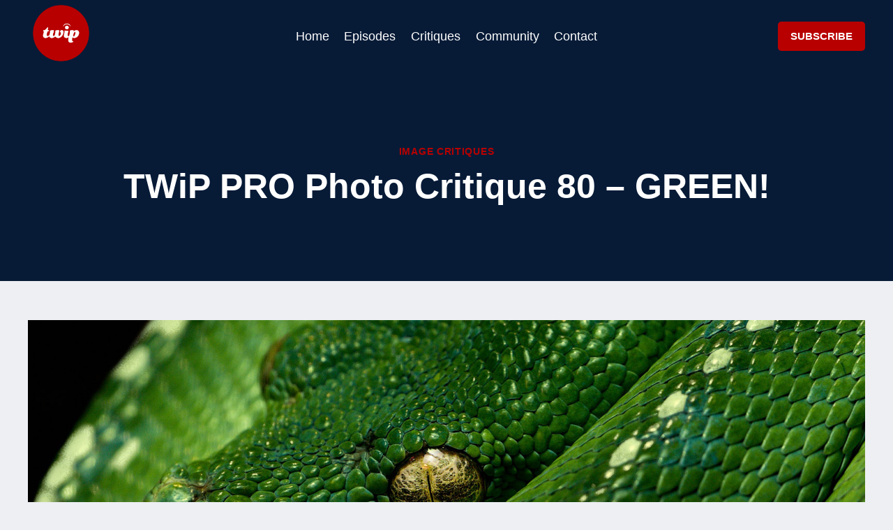

--- FILE ---
content_type: text/html; charset=UTF-8
request_url: https://thisweekinphoto.com/twip-pro-photo-critique-80-green/
body_size: 22410
content:
<!doctype html>
<html lang="en-US" class="no-js" itemtype="https://schema.org/Blog" itemscope>
<head>
	<meta charset="UTF-8">
	<meta name="viewport" content="width=device-width, initial-scale=1, minimum-scale=1">
	<title>TWiP PRO Photo Critique 80 &#8211; GREEN! &#8211; This Week in Photo</title>
<meta name='robots' content='max-image-preview:large' />
			<script>document.documentElement.classList.remove( 'no-js' );</script>
			<link rel="alternate" title="oEmbed (JSON)" type="application/json+oembed" href="https://thisweekinphoto.com/wp-json/oembed/1.0/embed?url=https%3A%2F%2Fthisweekinphoto.com%2Ftwip-pro-photo-critique-80-green%2F" />
<link rel="alternate" title="oEmbed (XML)" type="text/xml+oembed" href="https://thisweekinphoto.com/wp-json/oembed/1.0/embed?url=https%3A%2F%2Fthisweekinphoto.com%2Ftwip-pro-photo-critique-80-green%2F&#038;format=xml" />
		<style>
			.lazyload,
			.lazyloading {
				max-width: 100%;
			}
		</style>
		<style id='wp-img-auto-sizes-contain-inline-css'>
img:is([sizes=auto i],[sizes^="auto," i]){contain-intrinsic-size:3000px 1500px}
/*# sourceURL=wp-img-auto-sizes-contain-inline-css */
</style>
<style id='wp-emoji-styles-inline-css'>

	img.wp-smiley, img.emoji {
		display: inline !important;
		border: none !important;
		box-shadow: none !important;
		height: 1em !important;
		width: 1em !important;
		margin: 0 0.07em !important;
		vertical-align: -0.1em !important;
		background: none !important;
		padding: 0 !important;
	}
/*# sourceURL=wp-emoji-styles-inline-css */
</style>
<link rel='stylesheet' id='wp-block-library-css' href='https://thisweekinphoto.com/wp-includes/css/dist/block-library/style.min.css?ver=6.9' media='all' />
<style id='global-styles-inline-css'>
:root{--wp--preset--aspect-ratio--square: 1;--wp--preset--aspect-ratio--4-3: 4/3;--wp--preset--aspect-ratio--3-4: 3/4;--wp--preset--aspect-ratio--3-2: 3/2;--wp--preset--aspect-ratio--2-3: 2/3;--wp--preset--aspect-ratio--16-9: 16/9;--wp--preset--aspect-ratio--9-16: 9/16;--wp--preset--color--black: #000000;--wp--preset--color--cyan-bluish-gray: #abb8c3;--wp--preset--color--white: #ffffff;--wp--preset--color--pale-pink: #f78da7;--wp--preset--color--vivid-red: #cf2e2e;--wp--preset--color--luminous-vivid-orange: #ff6900;--wp--preset--color--luminous-vivid-amber: #fcb900;--wp--preset--color--light-green-cyan: #7bdcb5;--wp--preset--color--vivid-green-cyan: #00d084;--wp--preset--color--pale-cyan-blue: #8ed1fc;--wp--preset--color--vivid-cyan-blue: #0693e3;--wp--preset--color--vivid-purple: #9b51e0;--wp--preset--color--theme-palette-1: var(--global-palette1);--wp--preset--color--theme-palette-2: var(--global-palette2);--wp--preset--color--theme-palette-3: var(--global-palette3);--wp--preset--color--theme-palette-4: var(--global-palette4);--wp--preset--color--theme-palette-5: var(--global-palette5);--wp--preset--color--theme-palette-6: var(--global-palette6);--wp--preset--color--theme-palette-7: var(--global-palette7);--wp--preset--color--theme-palette-8: var(--global-palette8);--wp--preset--color--theme-palette-9: var(--global-palette9);--wp--preset--color--theme-palette-10: var(--global-palette10);--wp--preset--color--theme-palette-11: var(--global-palette11);--wp--preset--color--theme-palette-12: var(--global-palette12);--wp--preset--color--theme-palette-13: var(--global-palette13);--wp--preset--color--theme-palette-14: var(--global-palette14);--wp--preset--color--theme-palette-15: var(--global-palette15);--wp--preset--gradient--vivid-cyan-blue-to-vivid-purple: linear-gradient(135deg,rgb(6,147,227) 0%,rgb(155,81,224) 100%);--wp--preset--gradient--light-green-cyan-to-vivid-green-cyan: linear-gradient(135deg,rgb(122,220,180) 0%,rgb(0,208,130) 100%);--wp--preset--gradient--luminous-vivid-amber-to-luminous-vivid-orange: linear-gradient(135deg,rgb(252,185,0) 0%,rgb(255,105,0) 100%);--wp--preset--gradient--luminous-vivid-orange-to-vivid-red: linear-gradient(135deg,rgb(255,105,0) 0%,rgb(207,46,46) 100%);--wp--preset--gradient--very-light-gray-to-cyan-bluish-gray: linear-gradient(135deg,rgb(238,238,238) 0%,rgb(169,184,195) 100%);--wp--preset--gradient--cool-to-warm-spectrum: linear-gradient(135deg,rgb(74,234,220) 0%,rgb(151,120,209) 20%,rgb(207,42,186) 40%,rgb(238,44,130) 60%,rgb(251,105,98) 80%,rgb(254,248,76) 100%);--wp--preset--gradient--blush-light-purple: linear-gradient(135deg,rgb(255,206,236) 0%,rgb(152,150,240) 100%);--wp--preset--gradient--blush-bordeaux: linear-gradient(135deg,rgb(254,205,165) 0%,rgb(254,45,45) 50%,rgb(107,0,62) 100%);--wp--preset--gradient--luminous-dusk: linear-gradient(135deg,rgb(255,203,112) 0%,rgb(199,81,192) 50%,rgb(65,88,208) 100%);--wp--preset--gradient--pale-ocean: linear-gradient(135deg,rgb(255,245,203) 0%,rgb(182,227,212) 50%,rgb(51,167,181) 100%);--wp--preset--gradient--electric-grass: linear-gradient(135deg,rgb(202,248,128) 0%,rgb(113,206,126) 100%);--wp--preset--gradient--midnight: linear-gradient(135deg,rgb(2,3,129) 0%,rgb(40,116,252) 100%);--wp--preset--font-size--small: var(--global-font-size-small);--wp--preset--font-size--medium: var(--global-font-size-medium);--wp--preset--font-size--large: var(--global-font-size-large);--wp--preset--font-size--x-large: 42px;--wp--preset--font-size--larger: var(--global-font-size-larger);--wp--preset--font-size--xxlarge: var(--global-font-size-xxlarge);--wp--preset--spacing--20: 0.44rem;--wp--preset--spacing--30: 0.67rem;--wp--preset--spacing--40: 1rem;--wp--preset--spacing--50: 1.5rem;--wp--preset--spacing--60: 2.25rem;--wp--preset--spacing--70: 3.38rem;--wp--preset--spacing--80: 5.06rem;--wp--preset--shadow--natural: 6px 6px 9px rgba(0, 0, 0, 0.2);--wp--preset--shadow--deep: 12px 12px 50px rgba(0, 0, 0, 0.4);--wp--preset--shadow--sharp: 6px 6px 0px rgba(0, 0, 0, 0.2);--wp--preset--shadow--outlined: 6px 6px 0px -3px rgb(255, 255, 255), 6px 6px rgb(0, 0, 0);--wp--preset--shadow--crisp: 6px 6px 0px rgb(0, 0, 0);}:where(.is-layout-flex){gap: 0.5em;}:where(.is-layout-grid){gap: 0.5em;}body .is-layout-flex{display: flex;}.is-layout-flex{flex-wrap: wrap;align-items: center;}.is-layout-flex > :is(*, div){margin: 0;}body .is-layout-grid{display: grid;}.is-layout-grid > :is(*, div){margin: 0;}:where(.wp-block-columns.is-layout-flex){gap: 2em;}:where(.wp-block-columns.is-layout-grid){gap: 2em;}:where(.wp-block-post-template.is-layout-flex){gap: 1.25em;}:where(.wp-block-post-template.is-layout-grid){gap: 1.25em;}.has-black-color{color: var(--wp--preset--color--black) !important;}.has-cyan-bluish-gray-color{color: var(--wp--preset--color--cyan-bluish-gray) !important;}.has-white-color{color: var(--wp--preset--color--white) !important;}.has-pale-pink-color{color: var(--wp--preset--color--pale-pink) !important;}.has-vivid-red-color{color: var(--wp--preset--color--vivid-red) !important;}.has-luminous-vivid-orange-color{color: var(--wp--preset--color--luminous-vivid-orange) !important;}.has-luminous-vivid-amber-color{color: var(--wp--preset--color--luminous-vivid-amber) !important;}.has-light-green-cyan-color{color: var(--wp--preset--color--light-green-cyan) !important;}.has-vivid-green-cyan-color{color: var(--wp--preset--color--vivid-green-cyan) !important;}.has-pale-cyan-blue-color{color: var(--wp--preset--color--pale-cyan-blue) !important;}.has-vivid-cyan-blue-color{color: var(--wp--preset--color--vivid-cyan-blue) !important;}.has-vivid-purple-color{color: var(--wp--preset--color--vivid-purple) !important;}.has-black-background-color{background-color: var(--wp--preset--color--black) !important;}.has-cyan-bluish-gray-background-color{background-color: var(--wp--preset--color--cyan-bluish-gray) !important;}.has-white-background-color{background-color: var(--wp--preset--color--white) !important;}.has-pale-pink-background-color{background-color: var(--wp--preset--color--pale-pink) !important;}.has-vivid-red-background-color{background-color: var(--wp--preset--color--vivid-red) !important;}.has-luminous-vivid-orange-background-color{background-color: var(--wp--preset--color--luminous-vivid-orange) !important;}.has-luminous-vivid-amber-background-color{background-color: var(--wp--preset--color--luminous-vivid-amber) !important;}.has-light-green-cyan-background-color{background-color: var(--wp--preset--color--light-green-cyan) !important;}.has-vivid-green-cyan-background-color{background-color: var(--wp--preset--color--vivid-green-cyan) !important;}.has-pale-cyan-blue-background-color{background-color: var(--wp--preset--color--pale-cyan-blue) !important;}.has-vivid-cyan-blue-background-color{background-color: var(--wp--preset--color--vivid-cyan-blue) !important;}.has-vivid-purple-background-color{background-color: var(--wp--preset--color--vivid-purple) !important;}.has-black-border-color{border-color: var(--wp--preset--color--black) !important;}.has-cyan-bluish-gray-border-color{border-color: var(--wp--preset--color--cyan-bluish-gray) !important;}.has-white-border-color{border-color: var(--wp--preset--color--white) !important;}.has-pale-pink-border-color{border-color: var(--wp--preset--color--pale-pink) !important;}.has-vivid-red-border-color{border-color: var(--wp--preset--color--vivid-red) !important;}.has-luminous-vivid-orange-border-color{border-color: var(--wp--preset--color--luminous-vivid-orange) !important;}.has-luminous-vivid-amber-border-color{border-color: var(--wp--preset--color--luminous-vivid-amber) !important;}.has-light-green-cyan-border-color{border-color: var(--wp--preset--color--light-green-cyan) !important;}.has-vivid-green-cyan-border-color{border-color: var(--wp--preset--color--vivid-green-cyan) !important;}.has-pale-cyan-blue-border-color{border-color: var(--wp--preset--color--pale-cyan-blue) !important;}.has-vivid-cyan-blue-border-color{border-color: var(--wp--preset--color--vivid-cyan-blue) !important;}.has-vivid-purple-border-color{border-color: var(--wp--preset--color--vivid-purple) !important;}.has-vivid-cyan-blue-to-vivid-purple-gradient-background{background: var(--wp--preset--gradient--vivid-cyan-blue-to-vivid-purple) !important;}.has-light-green-cyan-to-vivid-green-cyan-gradient-background{background: var(--wp--preset--gradient--light-green-cyan-to-vivid-green-cyan) !important;}.has-luminous-vivid-amber-to-luminous-vivid-orange-gradient-background{background: var(--wp--preset--gradient--luminous-vivid-amber-to-luminous-vivid-orange) !important;}.has-luminous-vivid-orange-to-vivid-red-gradient-background{background: var(--wp--preset--gradient--luminous-vivid-orange-to-vivid-red) !important;}.has-very-light-gray-to-cyan-bluish-gray-gradient-background{background: var(--wp--preset--gradient--very-light-gray-to-cyan-bluish-gray) !important;}.has-cool-to-warm-spectrum-gradient-background{background: var(--wp--preset--gradient--cool-to-warm-spectrum) !important;}.has-blush-light-purple-gradient-background{background: var(--wp--preset--gradient--blush-light-purple) !important;}.has-blush-bordeaux-gradient-background{background: var(--wp--preset--gradient--blush-bordeaux) !important;}.has-luminous-dusk-gradient-background{background: var(--wp--preset--gradient--luminous-dusk) !important;}.has-pale-ocean-gradient-background{background: var(--wp--preset--gradient--pale-ocean) !important;}.has-electric-grass-gradient-background{background: var(--wp--preset--gradient--electric-grass) !important;}.has-midnight-gradient-background{background: var(--wp--preset--gradient--midnight) !important;}.has-small-font-size{font-size: var(--wp--preset--font-size--small) !important;}.has-medium-font-size{font-size: var(--wp--preset--font-size--medium) !important;}.has-large-font-size{font-size: var(--wp--preset--font-size--large) !important;}.has-x-large-font-size{font-size: var(--wp--preset--font-size--x-large) !important;}
/*# sourceURL=global-styles-inline-css */
</style>

<style id='classic-theme-styles-inline-css'>
/*! This file is auto-generated */
.wp-block-button__link{color:#fff;background-color:#32373c;border-radius:9999px;box-shadow:none;text-decoration:none;padding:calc(.667em + 2px) calc(1.333em + 2px);font-size:1.125em}.wp-block-file__button{background:#32373c;color:#fff;text-decoration:none}
/*# sourceURL=/wp-includes/css/classic-themes.min.css */
</style>
<link rel='stylesheet' id='kadence-global-css' href='https://thisweekinphoto.com/wp-content/themes/kadence/assets/css/global.min.css?ver=1.4.3' media='all' />
<style id='kadence-global-inline-css'>
/* Kadence Base CSS */
:root{--global-palette1:#ff4f00;--global-palette2:#001c73;--global-palette3:#071b38;--global-palette4:#0e2341;--global-palette5:#374352;--global-palette6:#697380;--global-palette7:#dadde4;--global-palette8:#edeff3;--global-palette9:#ffffff;--global-palette10:oklch(from var(--global-palette1) calc(l + 0.10 * (1 - l)) calc(c * 1.00) calc(h + 180) / 100%);--global-palette11:#13612e;--global-palette12:#1159af;--global-palette13:#b82105;--global-palette14:#f7630c;--global-palette15:#f5a524;--global-palette9rgb:255, 255, 255;--global-palette-highlight:#b80000;--global-palette-highlight-alt:var(--global-palette7);--global-palette-highlight-alt2:var(--global-palette9);--global-palette-btn-bg:#b80000;--global-palette-btn-bg-hover:var(--global-palette11);--global-palette-btn:var(--global-palette9);--global-palette-btn-hover:var(--global-palette9);--global-palette-btn-sec-bg:var(--global-palette7);--global-palette-btn-sec-bg-hover:var(--global-palette2);--global-palette-btn-sec:var(--global-palette3);--global-palette-btn-sec-hover:var(--global-palette9);--global-body-font-family:Helvetica, sans-serif;--global-heading-font-family:inherit;--global-primary-nav-font-family:inherit;--global-fallback-font:sans-serif;--global-display-fallback-font:sans-serif;--global-content-width:1290px;--global-content-wide-width:calc(1290px + 230px);--global-content-narrow-width:842px;--global-content-edge-padding:2.5rem;--global-content-boxed-padding:5rem;--global-calc-content-width:calc(1290px - var(--global-content-edge-padding) - var(--global-content-edge-padding) );--wp--style--global--content-size:var(--global-calc-content-width);}.wp-site-blocks{--global-vw:calc( 100vw - ( 0.5 * var(--scrollbar-offset)));}body{background:var(--global-palette8);-webkit-font-smoothing:antialiased;-moz-osx-font-smoothing:grayscale;}body, input, select, optgroup, textarea{font-style:normal;font-weight:400;font-size:20px;line-height:1.6;font-family:var(--global-body-font-family);color:var(--global-palette4);}.content-bg, body.content-style-unboxed .site{background:var(--global-palette9);}h1,h2,h3,h4,h5,h6{font-family:var(--global-heading-font-family);}h1{font-style:normal;font-weight:600;font-size:50px;line-height:1.3;text-transform:none;color:var(--global-palette3);}h2{font-weight:700;font-size:28px;line-height:1.5;color:var(--global-palette3);}h3{font-style:normal;font-weight:700;font-size:24px;line-height:1.5;color:var(--global-palette3);}h4{font-style:normal;font-weight:700;font-size:22px;line-height:1.5;color:var(--global-palette4);}h5{font-style:normal;font-weight:700;font-size:20px;line-height:1.5;color:var(--global-palette4);}h6{font-style:normal;font-weight:700;font-size:18px;line-height:1.5;color:var(--global-palette5);}.entry-hero .kadence-breadcrumbs{max-width:1290px;}.site-container, .site-header-row-layout-contained, .site-footer-row-layout-contained, .entry-hero-layout-contained, .comments-area, .alignfull > .wp-block-cover__inner-container, .alignwide > .wp-block-cover__inner-container{max-width:var(--global-content-width);}.content-width-narrow .content-container.site-container, .content-width-narrow .hero-container.site-container{max-width:var(--global-content-narrow-width);}@media all and (min-width: 1520px){.wp-site-blocks .content-container  .alignwide{margin-left:-115px;margin-right:-115px;width:unset;max-width:unset;}}@media all and (min-width: 1102px){.content-width-narrow .wp-site-blocks .content-container .alignwide{margin-left:-130px;margin-right:-130px;width:unset;max-width:unset;}}.content-style-boxed .wp-site-blocks .entry-content .alignwide{margin-left:calc( -1 * var( --global-content-boxed-padding ) );margin-right:calc( -1 * var( --global-content-boxed-padding ) );}.content-area{margin-top:3.5rem;margin-bottom:3.5rem;}@media all and (max-width: 1024px){.content-area{margin-top:3rem;margin-bottom:3rem;}}@media all and (max-width: 767px){.content-area{margin-top:2rem;margin-bottom:2rem;}}@media all and (max-width: 1024px){:root{--global-content-boxed-padding:2rem;}}@media all and (max-width: 767px){:root{--global-content-boxed-padding:1.5rem;}}.entry-content-wrap{padding:5rem;}@media all and (max-width: 1024px){.entry-content-wrap{padding:2rem;}}@media all and (max-width: 767px){.entry-content-wrap{padding:1.5rem;}}.entry.single-entry{box-shadow:0px 15px 15px -10px rgba(0,0,0,0.05);}.entry.loop-entry{border-radius:7px 7px 7px 7px;overflow:hidden;box-shadow:0px 15px 15px -10px rgba(0,0,0,0.05);}.loop-entry .entry-content-wrap{padding:1.58rem;}@media all and (max-width: 1024px){.loop-entry .entry-content-wrap{padding:2rem;}}@media all and (max-width: 767px){.loop-entry .entry-content-wrap{padding:1.5rem;}}button, .button, .wp-block-button__link, input[type="button"], input[type="reset"], input[type="submit"], .fl-button, .elementor-button-wrapper .elementor-button, .wc-block-components-checkout-place-order-button, .wc-block-cart__submit{border-radius:5px;box-shadow:0px 0px 0px -7px rgba(0,0,0,0);}button:hover, button:focus, button:active, .button:hover, .button:focus, .button:active, .wp-block-button__link:hover, .wp-block-button__link:focus, .wp-block-button__link:active, input[type="button"]:hover, input[type="button"]:focus, input[type="button"]:active, input[type="reset"]:hover, input[type="reset"]:focus, input[type="reset"]:active, input[type="submit"]:hover, input[type="submit"]:focus, input[type="submit"]:active, .elementor-button-wrapper .elementor-button:hover, .elementor-button-wrapper .elementor-button:focus, .elementor-button-wrapper .elementor-button:active, .wc-block-cart__submit:hover{box-shadow:0px 15px 25px -7px rgba(0,0,0,0.1);}.kb-button.kb-btn-global-outline.kb-btn-global-inherit{padding-top:calc(px - 2px);padding-right:calc(px - 2px);padding-bottom:calc(px - 2px);padding-left:calc(px - 2px);}@media all and (min-width: 1025px){.transparent-header .entry-hero .entry-hero-container-inner{padding-top:100px;}}@media all and (max-width: 1024px){.mobile-transparent-header .entry-hero .entry-hero-container-inner{padding-top:100px;}}@media all and (max-width: 767px){.mobile-transparent-header .entry-hero .entry-hero-container-inner{padding-top:100px;}}.wp-site-blocks .post-title h1{font-style:normal;color:var(--global-palette9);}.post-hero-section .entry-hero-container-inner{background:var(--global-palette3);}.entry-hero.post-hero-section .entry-header{min-height:300px;}.post-hero-section .hero-section-overlay{background:rgba(7,27,56,0.74);}.loop-entry.type-post h2.entry-title{font-style:normal;color:var(--global-palette5);}
/* Kadence Header CSS */
@media all and (max-width: 1024px){.mobile-transparent-header #masthead{position:absolute;left:0px;right:0px;z-index:100;}.kadence-scrollbar-fixer.mobile-transparent-header #masthead{right:var(--scrollbar-offset,0);}.mobile-transparent-header #masthead, .mobile-transparent-header .site-top-header-wrap .site-header-row-container-inner, .mobile-transparent-header .site-main-header-wrap .site-header-row-container-inner, .mobile-transparent-header .site-bottom-header-wrap .site-header-row-container-inner{background:transparent;}.site-header-row-tablet-layout-fullwidth, .site-header-row-tablet-layout-standard{padding:0px;}}@media all and (min-width: 1025px){.transparent-header #masthead{position:absolute;left:0px;right:0px;z-index:100;}.transparent-header.kadence-scrollbar-fixer #masthead{right:var(--scrollbar-offset,0);}.transparent-header #masthead, .transparent-header .site-top-header-wrap .site-header-row-container-inner, .transparent-header .site-main-header-wrap .site-header-row-container-inner, .transparent-header .site-bottom-header-wrap .site-header-row-container-inner{background:transparent;}}.site-branding a.brand img{max-width:95px;}.site-branding a.brand img.svg-logo-image{width:95px;}.site-branding{padding:0px 0px 0px 0px;}#masthead, #masthead .kadence-sticky-header.item-is-fixed:not(.item-at-start):not(.site-header-row-container):not(.site-main-header-wrap), #masthead .kadence-sticky-header.item-is-fixed:not(.item-at-start) > .site-header-row-container-inner{background:#ffffff;}.site-main-header-wrap .site-header-row-container-inner{background:var(--global-palette3);}.site-main-header-inner-wrap{min-height:100px;}.transparent-header .header-navigation .header-menu-container > ul > li.menu-item > a{color:var(--global-palette9);}.mobile-transparent-header .mobile-toggle-open-container .menu-toggle-open, .transparent-header .search-toggle-open-container .search-toggle-open{color:var(--global-palette9);}.header-navigation[class*="header-navigation-style-underline"] .header-menu-container.primary-menu-container>ul>li>a:after{width:calc( 100% - 1.2em);}.main-navigation .primary-menu-container > ul > li.menu-item > a{padding-left:calc(1.2em / 2);padding-right:calc(1.2em / 2);padding-top:0.97em;padding-bottom:0.97em;color:var(--global-palette9);}.main-navigation .primary-menu-container > ul > li.menu-item .dropdown-nav-special-toggle{right:calc(1.2em / 2);}.main-navigation .primary-menu-container > ul li.menu-item > a{font-style:normal;font-size:18px;}.main-navigation .primary-menu-container > ul > li.menu-item > a:hover{color:#b80000;}
					.header-navigation[class*="header-navigation-style-underline"] .header-menu-container.primary-menu-container>ul>li.current-menu-ancestor>a:after,
					.header-navigation[class*="header-navigation-style-underline"] .header-menu-container.primary-menu-container>ul>li.current-page-parent>a:after,
					.header-navigation[class*="header-navigation-style-underline"] .header-menu-container.primary-menu-container>ul>li.current-product-ancestor>a:after
				{transform:scale(1, 1) translate(50%, 0);}
					.main-navigation .primary-menu-container > ul > li.menu-item.current-menu-item > a, 
					.main-navigation .primary-menu-container > ul > li.menu-item.current-menu-ancestor > a, 
					.main-navigation .primary-menu-container > ul > li.menu-item.current-page-parent > a,
					.main-navigation .primary-menu-container > ul > li.menu-item.current-product-ancestor > a
				{color:#b80000;}.header-navigation .header-menu-container ul ul.sub-menu, .header-navigation .header-menu-container ul ul.submenu{background:var(--global-palette3);box-shadow:0px 2px 13px 0px rgba(0,0,0,0.1);}.header-navigation .header-menu-container ul ul li.menu-item, .header-menu-container ul.menu > li.kadence-menu-mega-enabled > ul > li.menu-item > a{border-bottom:1px solid rgba(255,255,255,0.1);border-radius:0px 0px 0px 0px;}.header-navigation .header-menu-container ul ul li.menu-item > a{width:200px;padding-top:1em;padding-bottom:1em;color:var(--global-palette8);font-size:12px;}.header-navigation .header-menu-container ul ul li.menu-item > a:hover{color:var(--global-palette9);background:var(--global-palette4);border-radius:0px 0px 0px 0px;}.header-navigation .header-menu-container ul ul li.menu-item.current-menu-item > a{color:var(--global-palette9);background:var(--global-palette4);border-radius:0px 0px 0px 0px;}.mobile-toggle-open-container .menu-toggle-open, .mobile-toggle-open-container .menu-toggle-open:focus{color:var(--global-palette5);padding:0.4em 0.6em 0.4em 0.6em;font-size:14px;}.mobile-toggle-open-container .menu-toggle-open.menu-toggle-style-bordered{border:1px solid currentColor;}.mobile-toggle-open-container .menu-toggle-open .menu-toggle-icon{font-size:20px;}.mobile-toggle-open-container .menu-toggle-open:hover, .mobile-toggle-open-container .menu-toggle-open:focus-visible{color:var(--global-palette-highlight);}.mobile-navigation ul li{font-size:14px;}.mobile-navigation ul li a{padding-top:1em;padding-bottom:1em;}.mobile-navigation ul li > a, .mobile-navigation ul li.menu-item-has-children > .drawer-nav-drop-wrap{color:var(--global-palette8);}.mobile-navigation ul li.current-menu-item > a, .mobile-navigation ul li.current-menu-item.menu-item-has-children > .drawer-nav-drop-wrap{color:var(--global-palette-highlight);}.mobile-navigation ul li.menu-item-has-children .drawer-nav-drop-wrap, .mobile-navigation ul li:not(.menu-item-has-children) a{border-bottom:1px solid rgba(255,255,255,0.1);}.mobile-navigation:not(.drawer-navigation-parent-toggle-true) ul li.menu-item-has-children .drawer-nav-drop-wrap button{border-left:1px solid rgba(255,255,255,0.1);}#mobile-drawer .drawer-header .drawer-toggle{padding:0.6em 0.15em 0.6em 0.15em;font-size:24px;}#main-header .header-button{font-style:normal;font-weight:700;font-size:15px;line-height:1.6;box-shadow:0px 0px 0px -5px rgba(0,0,0,0);}#main-header .header-button:hover{box-shadow:0px 15px 25px -7px rgba(0,0,0,0.1);}
/* Kadence Footer CSS */
#colophon{background:var(--global-palette3);}.site-middle-footer-wrap .site-footer-row-container-inner{font-style:normal;font-size:16px;color:var(--global-palette9);}.site-footer .site-middle-footer-wrap a:where(:not(.button):not(.wp-block-button__link):not(.wp-element-button)){color:var(--global-palette9);}.site-middle-footer-inner-wrap{min-height:181px;padding-top:51px;padding-bottom:112px;grid-column-gap:30px;grid-row-gap:30px;}.site-middle-footer-inner-wrap .widget{margin-bottom:93px;}.site-middle-footer-inner-wrap .widget-area .widget-title{font-style:normal;color:var(--global-palette8);}.site-middle-footer-inner-wrap .site-footer-section:not(:last-child):after{right:calc(-30px / 2);}.site-bottom-footer-inner-wrap{padding-top:30px;padding-bottom:30px;grid-column-gap:30px;}.site-bottom-footer-inner-wrap .widget{margin-bottom:30px;}.site-bottom-footer-inner-wrap .site-footer-section:not(:last-child):after{right:calc(-30px / 2);}.footer-social-wrap .footer-social-inner-wrap{font-size:1.53em;gap:0.57em;}.site-footer .site-footer-wrap .site-footer-section .footer-social-wrap .footer-social-inner-wrap .social-button{color:var(--global-palette9);background:#b80000;border:2px none transparent;border-radius:4px;}.site-footer .site-footer-wrap .site-footer-section .footer-social-wrap .footer-social-inner-wrap .social-button:hover{background:var(--global-palette15);}#colophon .footer-html{font-style:normal;color:var(--global-palette8);}#colophon .site-footer-row-container .site-footer-row .footer-html a{color:var(--global-palette8);}#colophon .site-footer-row-container .site-footer-row .footer-html a:hover{color:var(--global-palette13);}
/*# sourceURL=kadence-global-inline-css */
</style>
<link rel='stylesheet' id='kadence-header-css' href='https://thisweekinphoto.com/wp-content/themes/kadence/assets/css/header.min.css?ver=1.4.3' media='all' />
<link rel='stylesheet' id='kadence-content-css' href='https://thisweekinphoto.com/wp-content/themes/kadence/assets/css/content.min.css?ver=1.4.3' media='all' />
<link rel='stylesheet' id='kadence-author-box-css' href='https://thisweekinphoto.com/wp-content/themes/kadence/assets/css/author-box.min.css?ver=1.4.3' media='all' />
<link rel='stylesheet' id='kadence-footer-css' href='https://thisweekinphoto.com/wp-content/themes/kadence/assets/css/footer.min.css?ver=1.4.3' media='all' />
<link rel='stylesheet' id='menu-addons-css' href='https://thisweekinphoto.com/wp-content/plugins/kadence-pro/dist/mega-menu/menu-addon.css?ver=1.1.16' media='all' />
<link rel='stylesheet' id='photoswipe-light-skin-css' href='https://thisweekinphoto.com/wp-content/plugins/kadence-galleries/assets/photoswipe/light-skin.css?ver=1.3.2' media='all' />
<link rel='stylesheet' id='kt-galleries-css-css' href='https://thisweekinphoto.com/wp-content/plugins/kadence-galleries/assets/css/kadence-galleries.css?ver=1.3.2' media='all' />
<link rel='stylesheet' id='fvj_kadence_child_2-style-css' href='https://thisweekinphoto.com/wp-content/themes/fvj-kadence-child-2/style.css?ver=1.0' media='all' />
<style id='kadence-blocks-global-variables-inline-css'>
:root {--global-kb-font-size-sm:clamp(0.8rem, 0.73rem + 0.217vw, 0.9rem);--global-kb-font-size-md:clamp(1.1rem, 0.995rem + 0.326vw, 1.25rem);--global-kb-font-size-lg:clamp(1.75rem, 1.576rem + 0.543vw, 2rem);--global-kb-font-size-xl:clamp(2.25rem, 1.728rem + 1.63vw, 3rem);--global-kb-font-size-xxl:clamp(2.5rem, 1.456rem + 3.26vw, 4rem);--global-kb-font-size-xxxl:clamp(2.75rem, 0.489rem + 7.065vw, 6rem);}
/*# sourceURL=kadence-blocks-global-variables-inline-css */
</style>
<link rel="https://api.w.org/" href="https://thisweekinphoto.com/wp-json/" /><link rel="alternate" title="JSON" type="application/json" href="https://thisweekinphoto.com/wp-json/wp/v2/posts/152735" /><link rel="EditURI" type="application/rsd+xml" title="RSD" href="https://thisweekinphoto.com/xmlrpc.php?rsd" />
<meta name="generator" content="WordPress 6.9" />
<link rel="canonical" href="https://thisweekinphoto.com/twip-pro-photo-critique-80-green/" />
<link rel='shortlink' href='https://thisweekinphoto.com/?p=152735' />
            <script type="text/javascript"><!--
                                function powerpress_pinw(pinw_url){window.open(pinw_url, 'PowerPressPlayer','toolbar=0,status=0,resizable=1,width=460,height=320');	return false;}
                //-->

                // tabnab protection
                window.addEventListener('load', function () {
                    // make all links have rel="noopener noreferrer"
                    document.querySelectorAll('a[target="_blank"]').forEach(link => {
                        link.setAttribute('rel', 'noopener noreferrer');
                    });
                });
            </script>
            		<script>
			document.documentElement.className = document.documentElement.className.replace('no-js', 'js');
		</script>
				<style>
			.no-js img.lazyload {
				display: none;
			}

			figure.wp-block-image img.lazyloading {
				min-width: 150px;
			}

			.lazyload,
			.lazyloading {
				--smush-placeholder-width: 100px;
				--smush-placeholder-aspect-ratio: 1/1;
				width: var(--smush-image-width, var(--smush-placeholder-width)) !important;
				aspect-ratio: var(--smush-image-aspect-ratio, var(--smush-placeholder-aspect-ratio)) !important;
			}

						.lazyload, .lazyloading {
				opacity: 0;
			}

			.lazyloaded {
				opacity: 1;
				transition: opacity 400ms;
				transition-delay: 0ms;
			}

					</style>
		<link rel="shorturl" href="https://thisweekinphoto.com/tt35" />
<style type="text/css" xmlns="http://www.w3.org/1999/html">

/*
PowerPress subscribe sidebar widget
*/
.widget-area .widget_powerpress_subscribe h2,
.widget-area .widget_powerpress_subscribe h3,
.widget-area .widget_powerpress_subscribe h4,
.widget_powerpress_subscribe h2,
.widget_powerpress_subscribe h3,
.widget_powerpress_subscribe h4 {
	margin-bottom: 0;
	padding-bottom: 0;
}
</style>
<link rel="icon" href="https://thisweekinphoto.com/wp-content/uploads/2024/07/image-150x150.jpg" sizes="32x32" />
<link rel="icon" href="https://thisweekinphoto.com/wp-content/uploads/2024/07/image-300x300.jpg" sizes="192x192" />
<link rel="apple-touch-icon" href="https://thisweekinphoto.com/wp-content/uploads/2024/07/image-300x300.jpg" />
<meta name="msapplication-TileImage" content="https://thisweekinphoto.com/wp-content/uploads/2024/07/image-300x300.jpg" />
<link rel='stylesheet' id='fluent-cart-fluentcart-toastify-notify-js-css' href='https://thisweekinphoto.com/wp-content/plugins/fluent-cart/assets/public/lib/toastify/toastify.min-1.12.0.css?ver=1.3.6' media='all' />
<link rel='stylesheet' id='fluent-cart-fluentcart-drawer-css' href='https://thisweekinphoto.com/wp-content/plugins/fluent-cart/assets/assets/cart-drawer-D-sGNAhU.css?ver=1.3.6' media='all' />
</head>

<body class="wp-singular post-template-default single single-post postid-152735 single-format-standard wp-custom-logo wp-embed-responsive wp-theme-kadence wp-child-theme-fvj-kadence-child-2 footer-on-bottom hide-focus-outline link-style-standard content-title-style-above content-width-normal content-style-boxed content-vertical-padding-show transparent-header mobile-transparent-header">
<div id="wrapper" class="site wp-site-blocks">
			<a class="skip-link screen-reader-text scroll-ignore" href="#main">Skip to content</a>
		<header id="masthead" class="site-header" role="banner" itemtype="https://schema.org/WPHeader" itemscope>
	<div id="main-header" class="site-header-wrap">
		<div class="site-header-inner-wrap">
			<div class="site-header-upper-wrap">
				<div class="site-header-upper-inner-wrap">
					<div class="site-main-header-wrap site-header-row-container site-header-focus-item site-header-row-layout-standard" data-section="kadence_customizer_header_main">
	<div class="site-header-row-container-inner">
				<div class="site-container">
			<div class="site-main-header-inner-wrap site-header-row site-header-row-has-sides site-header-row-center-column">
									<div class="site-header-main-section-left site-header-section site-header-section-left">
						<div class="site-header-item site-header-focus-item" data-section="title_tagline">
	<div class="site-branding branding-layout-standard site-brand-logo-only"><a class="brand has-logo-image" href="https://thisweekinphoto.com/" rel="home"><img width="1278" height="1278" src="https://thisweekinphoto.com/wp-content/uploads/2025/12/Red-Circle-with-Logo-Center-smaller-dot.png" class="custom-logo" alt="This Week in Photo" decoding="async" fetchpriority="high" srcset="https://thisweekinphoto.com/wp-content/uploads/2025/12/Red-Circle-with-Logo-Center-smaller-dot.png 1278w, https://thisweekinphoto.com/wp-content/uploads/2025/12/Red-Circle-with-Logo-Center-smaller-dot-300x300.png 300w, https://thisweekinphoto.com/wp-content/uploads/2025/12/Red-Circle-with-Logo-Center-smaller-dot-1200x1200.png 1200w, https://thisweekinphoto.com/wp-content/uploads/2025/12/Red-Circle-with-Logo-Center-smaller-dot-150x150.png 150w, https://thisweekinphoto.com/wp-content/uploads/2025/12/Red-Circle-with-Logo-Center-smaller-dot-768x768.png 768w" sizes="(max-width: 1278px) 100vw, 1278px" /></a></div></div><!-- data-section="title_tagline" -->
							<div class="site-header-main-section-left-center site-header-section site-header-section-left-center">
															</div>
												</div>
													<div class="site-header-main-section-center site-header-section site-header-section-center">
						<div class="site-header-item site-header-focus-item site-header-item-main-navigation header-navigation-layout-stretch-false header-navigation-layout-fill-stretch-false" data-section="kadence_customizer_primary_navigation">
		<nav id="site-navigation" class="main-navigation header-navigation hover-to-open nav--toggle-sub header-navigation-style-underline header-navigation-dropdown-animation-none" role="navigation" aria-label="Primary">
			<div class="primary-menu-container header-menu-container">
	<ul id="primary-menu" class="menu"><li id="menu-item-301797" class="menu-item menu-item-type-post_type menu-item-object-page menu-item-home menu-item-301797"><a href="https://thisweekinphoto.com/">Home</a></li>
<li id="menu-item-286973" class="menu-item menu-item-type-taxonomy menu-item-object-category menu-item-286973"><a href="https://thisweekinphoto.com/category/twip-episodes/">Episodes</a></li>
<li id="menu-item-287051" class="menu-item menu-item-type-taxonomy menu-item-object-category current-post-ancestor current-menu-parent current-post-parent menu-item-287051"><a href="https://thisweekinphoto.com/category/photo-critiques/">Critiques</a></li>
<li id="menu-item-301902" class="menu-item menu-item-type-custom menu-item-object-custom menu-item-301902"><a target="_blank" href="https://community.thisweekinphoto.com/">Community</a></li>
<li id="menu-item-297408" class="menu-item menu-item-type-post_type menu-item-object-page menu-item-297408"><a href="https://thisweekinphoto.com/contact-us/">Contact</a></li>
</ul>		</div>
	</nav><!-- #site-navigation -->
	</div><!-- data-section="primary_navigation" -->
					</div>
													<div class="site-header-main-section-right site-header-section site-header-section-right">
													<div class="site-header-main-section-right-center site-header-section site-header-section-right-center">
															</div>
							<div class="site-header-item site-header-focus-item" data-section="kadence_customizer_header_button">
	<div class="header-button-wrap"><div class="header-button-inner-wrap"><a href="https://thisweekinphoto.com/subscribe-to-podcast/" target="_blank" rel="noopener noreferrer" class="button header-button button-size-large button-style-filled">SUBSCRIBE</a></div></div></div><!-- data-section="header_button" -->
					</div>
							</div>
		</div>
	</div>
</div>
				</div>
			</div>
					</div>
	</div>
	
<div id="mobile-header" class="site-mobile-header-wrap">
	<div class="site-header-inner-wrap">
		<div class="site-header-upper-wrap">
			<div class="site-header-upper-inner-wrap">
			<div class="site-main-header-wrap site-header-focus-item site-header-row-layout-standard site-header-row-tablet-layout-default site-header-row-mobile-layout-default ">
	<div class="site-header-row-container-inner">
		<div class="site-container">
			<div class="site-main-header-inner-wrap site-header-row site-header-row-has-sides site-header-row-no-center">
									<div class="site-header-main-section-left site-header-section site-header-section-left">
						<div class="site-header-item site-header-focus-item" data-section="title_tagline">
	<div class="site-branding mobile-site-branding branding-layout-standard branding-tablet-layout-inherit site-brand-logo-only branding-mobile-layout-inherit"><a class="brand has-logo-image" href="https://thisweekinphoto.com/" rel="home"><img width="1278" height="1278" data-src="https://thisweekinphoto.com/wp-content/uploads/2025/12/Red-Circle-with-Logo-Center-smaller-dot.png" class="custom-logo lazyload" alt="This Week in Photo" decoding="async" data-srcset="https://thisweekinphoto.com/wp-content/uploads/2025/12/Red-Circle-with-Logo-Center-smaller-dot.png 1278w, https://thisweekinphoto.com/wp-content/uploads/2025/12/Red-Circle-with-Logo-Center-smaller-dot-300x300.png 300w, https://thisweekinphoto.com/wp-content/uploads/2025/12/Red-Circle-with-Logo-Center-smaller-dot-1200x1200.png 1200w, https://thisweekinphoto.com/wp-content/uploads/2025/12/Red-Circle-with-Logo-Center-smaller-dot-150x150.png 150w, https://thisweekinphoto.com/wp-content/uploads/2025/12/Red-Circle-with-Logo-Center-smaller-dot-768x768.png 768w" data-sizes="(max-width: 1278px) 100vw, 1278px" src="[data-uri]" style="--smush-placeholder-width: 1278px; --smush-placeholder-aspect-ratio: 1278/1278;" /></a></div></div><!-- data-section="title_tagline" -->
					</div>
																	<div class="site-header-main-section-right site-header-section site-header-section-right">
						<div class="site-header-item site-header-focus-item site-header-item-navgation-popup-toggle" data-section="kadence_customizer_mobile_trigger">
		<div class="mobile-toggle-open-container">
						<button id="mobile-toggle" class="menu-toggle-open drawer-toggle menu-toggle-style-default" aria-label="Open menu" data-toggle-target="#mobile-drawer" data-toggle-body-class="showing-popup-drawer-from-right" aria-expanded="false" data-set-focus=".menu-toggle-close"
					>
						<span class="menu-toggle-icon"><span class="kadence-svg-iconset"><svg aria-hidden="true" class="kadence-svg-icon kadence-menu-svg" fill="currentColor" version="1.1" xmlns="http://www.w3.org/2000/svg" width="24" height="24" viewBox="0 0 24 24"><title>Toggle Menu</title><path d="M3 13h18c0.552 0 1-0.448 1-1s-0.448-1-1-1h-18c-0.552 0-1 0.448-1 1s0.448 1 1 1zM3 7h18c0.552 0 1-0.448 1-1s-0.448-1-1-1h-18c-0.552 0-1 0.448-1 1s0.448 1 1 1zM3 19h18c0.552 0 1-0.448 1-1s-0.448-1-1-1h-18c-0.552 0-1 0.448-1 1s0.448 1 1 1z"></path>
				</svg></span></span>
		</button>
	</div>
	</div><!-- data-section="mobile_trigger" -->
					</div>
							</div>
		</div>
	</div>
</div>
			</div>
		</div>
			</div>
</div>
</header><!-- #masthead -->

	<main id="inner-wrap" class="wrap kt-clear" role="main">
		<section class="entry-hero post-hero-section entry-hero-layout-standard">
	<div class="entry-hero-container-inner">
		<div class="hero-section-overlay"></div>
		<div class="hero-container site-container">
			<header class="entry-header post-title title-align-inherit title-tablet-align-inherit title-mobile-align-inherit">
						<div class="entry-taxonomies">
			<span class="category-links term-links category-style-normal">
				<a href="https://thisweekinphoto.com/category/photo-critiques/" rel="tag">Image Critiques</a>			</span>
		</div><!-- .entry-taxonomies -->
		<h1 class="entry-title">TWiP PRO Photo Critique 80 &#8211; GREEN!</h1>			</header><!-- .entry-header -->
		</div>
	</div>
</section><!-- .entry-hero -->
<div id="primary" class="content-area">
	<div class="content-container site-container">
		<div id="main" class="site-main">
						<div class="content-wrap">
					<div class="post-thumbnail article-post-thumbnail kadence-thumbnail-position-above kadence-thumbnail-ratio-9-16">
		<div class="post-thumbnail-inner">
			<img width="1920" height="1080" data-src="https://thisweekinphoto.com/wp-content/uploads/2019/08/critique_80_WORDPRESS.jpg" class="post-top-featured wp-post-image lazyload" alt="" decoding="async" data-srcset="https://thisweekinphoto.com/wp-content/uploads/2019/08/critique_80_WORDPRESS.jpg 1920w, https://thisweekinphoto.com/wp-content/uploads/2019/08/critique_80_WORDPRESS-450x253.jpg 450w, https://thisweekinphoto.com/wp-content/uploads/2019/08/critique_80_WORDPRESS-800x450.jpg 800w, https://thisweekinphoto.com/wp-content/uploads/2019/08/critique_80_WORDPRESS-300x169.jpg 300w, https://thisweekinphoto.com/wp-content/uploads/2019/08/critique_80_WORDPRESS-768x432.jpg 768w, https://thisweekinphoto.com/wp-content/uploads/2019/08/critique_80_WORDPRESS-1200x675.jpg 1200w, https://thisweekinphoto.com/wp-content/uploads/2019/08/critique_80_WORDPRESS-390x220.jpg 390w" data-sizes="(max-width: 1920px) 100vw, 1920px" src="[data-uri]" style="--smush-placeholder-width: 1920px; --smush-placeholder-aspect-ratio: 1920/1080;" />		</div>
	</div><!-- .post-thumbnail -->
			<article id="post-152735" class="entry content-bg single-entry post-152735 post type-post status-publish format-standard has-post-thumbnail hentry category-photo-critiques">
	<div class="entry-content-wrap">
		
<div class="entry-content single-content">
	<p>In this session, Frederick Van Johnson and a few TWiP PRO members review the latest submissions to the TWiP PRO Photo Critique topic. This weeks topic was <strong><span style="color: #339966;">GREEN</span></strong>! Next weeks it's (for critique 81) is SMOKE!</p>
<p><a href="http://www.twippro.com" target="_blank" rel="noopener">http://www.twippro.com</a><br />
<a href="http://www.spicyjello.com" target="_blank" rel="noopener">http://www.spicyjello.com</a></p>
<h3><strong>Congratulations to member Joshua Sommerfeldt for his awesome green serpent!</strong></h3>
<figure id="attachment_152741" aria-describedby="caption-attachment-152741" style="width: 1200px" class="wp-caption alignright"><img decoding="async" class="size-large wp-image-152741 lazyload" data-src="https://thisweekinphoto.com/wp-content/uploads/2019/08/Joshua-Sommerfeldt-2-1200x800.jpg" alt="" width="1200" height="800" data-srcset="https://thisweekinphoto.com/wp-content/uploads/2019/08/Joshua-Sommerfeldt-2-1200x800.jpg 1200w, https://thisweekinphoto.com/wp-content/uploads/2019/08/Joshua-Sommerfeldt-2-450x300.jpg 450w, https://thisweekinphoto.com/wp-content/uploads/2019/08/Joshua-Sommerfeldt-2-800x533.jpg 800w, https://thisweekinphoto.com/wp-content/uploads/2019/08/Joshua-Sommerfeldt-2-300x200.jpg 300w, https://thisweekinphoto.com/wp-content/uploads/2019/08/Joshua-Sommerfeldt-2-768x512.jpg 768w, https://thisweekinphoto.com/wp-content/uploads/2019/08/Joshua-Sommerfeldt-2.jpg 2000w" data-sizes="(max-width: 1200px) 100vw, 1200px" src="[data-uri]" style="--smush-placeholder-width: 1200px; --smush-placeholder-aspect-ratio: 1200/800;" /><figcaption id="caption-attachment-152741" class="wp-caption-text">©Joshua Sommerfeldt</figcaption></figure>
<hr />
<div id='gallery-1' class='gallery galleryid-152735 gallery-columns-3 gallery-size-thumbnail'><figure class='gallery-item'>
			<div class='gallery-icon landscape'>
				<a href='https://thisweekinphoto.com/wp-content/uploads/2019/08/Armando-Bruck-1.jpg'><img decoding="async" width="150" height="150" data-src="https://thisweekinphoto.com/wp-content/uploads/2019/08/Armando-Bruck-1-150x150.jpg" class="attachment-thumbnail size-thumbnail lazyload" alt="" aria-describedby="gallery-1-152736" data-srcset="https://thisweekinphoto.com/wp-content/uploads/2019/08/Armando-Bruck-1-150x150.jpg 150w, https://thisweekinphoto.com/wp-content/uploads/2019/08/Armando-Bruck-1-100x100.jpg 100w" data-sizes="(max-width: 150px) 100vw, 150px" src="[data-uri]" style="--smush-placeholder-width: 150px; --smush-placeholder-aspect-ratio: 150/150;" /></a>
			</div>
				<figcaption class='wp-caption-text gallery-caption' id='gallery-1-152736'>
				©Armando Bruck
				</figcaption></figure><figure class='gallery-item'>
			<div class='gallery-icon landscape'>
				<a href='https://thisweekinphoto.com/wp-content/uploads/2019/08/Craig-Stampfli-1.jpg'><img decoding="async" width="150" height="150" data-src="https://thisweekinphoto.com/wp-content/uploads/2019/08/Craig-Stampfli-1-150x150.jpg" class="attachment-thumbnail size-thumbnail lazyload" alt="" aria-describedby="gallery-1-152737" data-srcset="https://thisweekinphoto.com/wp-content/uploads/2019/08/Craig-Stampfli-1-150x150.jpg 150w, https://thisweekinphoto.com/wp-content/uploads/2019/08/Craig-Stampfli-1-100x100.jpg 100w" data-sizes="(max-width: 150px) 100vw, 150px" src="[data-uri]" style="--smush-placeholder-width: 150px; --smush-placeholder-aspect-ratio: 150/150;" /></a>
			</div>
				<figcaption class='wp-caption-text gallery-caption' id='gallery-1-152737'>
				©Craig Stampfli
				</figcaption></figure><figure class='gallery-item'>
			<div class='gallery-icon landscape'>
				<a href='https://thisweekinphoto.com/wp-content/uploads/2019/08/Eric-Joseph.jpg'><img decoding="async" width="150" height="150" data-src="https://thisweekinphoto.com/wp-content/uploads/2019/08/Eric-Joseph-150x150.jpg" class="attachment-thumbnail size-thumbnail lazyload" alt="" aria-describedby="gallery-1-152738" data-srcset="https://thisweekinphoto.com/wp-content/uploads/2019/08/Eric-Joseph-150x150.jpg 150w, https://thisweekinphoto.com/wp-content/uploads/2019/08/Eric-Joseph-100x100.jpg 100w" data-sizes="(max-width: 150px) 100vw, 150px" src="[data-uri]" style="--smush-placeholder-width: 150px; --smush-placeholder-aspect-ratio: 150/150;" /></a>
			</div>
				<figcaption class='wp-caption-text gallery-caption' id='gallery-1-152738'>
				©Eric Joseph
				</figcaption></figure><figure class='gallery-item'>
			<div class='gallery-icon landscape'>
				<a href='https://thisweekinphoto.com/wp-content/uploads/2019/08/Erik-Pronske-2.jpg'><img decoding="async" width="150" height="150" data-src="https://thisweekinphoto.com/wp-content/uploads/2019/08/Erik-Pronske-2-150x150.jpg" class="attachment-thumbnail size-thumbnail lazyload" alt="" aria-describedby="gallery-1-152739" data-srcset="https://thisweekinphoto.com/wp-content/uploads/2019/08/Erik-Pronske-2-150x150.jpg 150w, https://thisweekinphoto.com/wp-content/uploads/2019/08/Erik-Pronske-2-100x100.jpg 100w" data-sizes="(max-width: 150px) 100vw, 150px" src="[data-uri]" style="--smush-placeholder-width: 150px; --smush-placeholder-aspect-ratio: 150/150;" /></a>
			</div>
				<figcaption class='wp-caption-text gallery-caption' id='gallery-1-152739'>
				©Erik Pronske
				</figcaption></figure><figure class='gallery-item'>
			<div class='gallery-icon portrait'>
				<a href='https://thisweekinphoto.com/wp-content/uploads/2019/08/James-Glennie-1.jpg'><img decoding="async" width="150" height="150" data-src="https://thisweekinphoto.com/wp-content/uploads/2019/08/James-Glennie-1-150x150.jpg" class="attachment-thumbnail size-thumbnail lazyload" alt="" aria-describedby="gallery-1-152740" data-srcset="https://thisweekinphoto.com/wp-content/uploads/2019/08/James-Glennie-1-150x150.jpg 150w, https://thisweekinphoto.com/wp-content/uploads/2019/08/James-Glennie-1-100x100.jpg 100w" data-sizes="(max-width: 150px) 100vw, 150px" src="[data-uri]" style="--smush-placeholder-width: 150px; --smush-placeholder-aspect-ratio: 150/150;" /></a>
			</div>
				<figcaption class='wp-caption-text gallery-caption' id='gallery-1-152740'>
				©James Glennie
				</figcaption></figure><figure class='gallery-item'>
			<div class='gallery-icon landscape'>
				<a href='https://thisweekinphoto.com/wp-content/uploads/2019/08/Jostein-Nymoen.jpg'><img decoding="async" width="150" height="150" data-src="https://thisweekinphoto.com/wp-content/uploads/2019/08/Jostein-Nymoen-150x150.jpg" class="attachment-thumbnail size-thumbnail lazyload" alt="" aria-describedby="gallery-1-152742" data-srcset="https://thisweekinphoto.com/wp-content/uploads/2019/08/Jostein-Nymoen-150x150.jpg 150w, https://thisweekinphoto.com/wp-content/uploads/2019/08/Jostein-Nymoen-100x100.jpg 100w" data-sizes="(max-width: 150px) 100vw, 150px" src="[data-uri]" style="--smush-placeholder-width: 150px; --smush-placeholder-aspect-ratio: 150/150;" /></a>
			</div>
				<figcaption class='wp-caption-text gallery-caption' id='gallery-1-152742'>
				©Jostein Nymoen
				</figcaption></figure><figure class='gallery-item'>
			<div class='gallery-icon landscape'>
				<a href='https://thisweekinphoto.com/wp-content/uploads/2019/08/Lam-Wp-2.jpg'><img decoding="async" width="150" height="150" data-src="https://thisweekinphoto.com/wp-content/uploads/2019/08/Lam-Wp-2-150x150.jpg" class="attachment-thumbnail size-thumbnail lazyload" alt="" aria-describedby="gallery-1-152743" data-srcset="https://thisweekinphoto.com/wp-content/uploads/2019/08/Lam-Wp-2-150x150.jpg 150w, https://thisweekinphoto.com/wp-content/uploads/2019/08/Lam-Wp-2-100x100.jpg 100w" data-sizes="(max-width: 150px) 100vw, 150px" src="[data-uri]" style="--smush-placeholder-width: 150px; --smush-placeholder-aspect-ratio: 150/150;" /></a>
			</div>
				<figcaption class='wp-caption-text gallery-caption' id='gallery-1-152743'>
				©Lam Wp
				</figcaption></figure><figure class='gallery-item'>
			<div class='gallery-icon landscape'>
				<a href='https://thisweekinphoto.com/wp-content/uploads/2019/08/Marc-Charette.jpg'><img decoding="async" width="150" height="150" data-src="https://thisweekinphoto.com/wp-content/uploads/2019/08/Marc-Charette-150x150.jpg" class="attachment-thumbnail size-thumbnail lazyload" alt="" aria-describedby="gallery-1-152744" data-srcset="https://thisweekinphoto.com/wp-content/uploads/2019/08/Marc-Charette-150x150.jpg 150w, https://thisweekinphoto.com/wp-content/uploads/2019/08/Marc-Charette-450x450.jpg 450w, https://thisweekinphoto.com/wp-content/uploads/2019/08/Marc-Charette-100x100.jpg 100w, https://thisweekinphoto.com/wp-content/uploads/2019/08/Marc-Charette-800x800.jpg 800w, https://thisweekinphoto.com/wp-content/uploads/2019/08/Marc-Charette-300x300.jpg 300w, https://thisweekinphoto.com/wp-content/uploads/2019/08/Marc-Charette-768x768.jpg 768w, https://thisweekinphoto.com/wp-content/uploads/2019/08/Marc-Charette-1200x1200.jpg 1200w, https://thisweekinphoto.com/wp-content/uploads/2019/08/Marc-Charette.jpg 2048w" data-sizes="(max-width: 150px) 100vw, 150px" src="[data-uri]" style="--smush-placeholder-width: 150px; --smush-placeholder-aspect-ratio: 150/150;" /></a>
			</div>
				<figcaption class='wp-caption-text gallery-caption' id='gallery-1-152744'>
				©Marc Charette
				</figcaption></figure><figure class='gallery-item'>
			<div class='gallery-icon portrait'>
				<a href='https://thisweekinphoto.com/wp-content/uploads/2019/08/Mark-Harris-2.jpg'><img decoding="async" width="150" height="150" data-src="https://thisweekinphoto.com/wp-content/uploads/2019/08/Mark-Harris-2-150x150.jpg" class="attachment-thumbnail size-thumbnail lazyload" alt="" aria-describedby="gallery-1-152745" data-srcset="https://thisweekinphoto.com/wp-content/uploads/2019/08/Mark-Harris-2-150x150.jpg 150w, https://thisweekinphoto.com/wp-content/uploads/2019/08/Mark-Harris-2-100x100.jpg 100w" data-sizes="(max-width: 150px) 100vw, 150px" src="[data-uri]" style="--smush-placeholder-width: 150px; --smush-placeholder-aspect-ratio: 150/150;" /></a>
			</div>
				<figcaption class='wp-caption-text gallery-caption' id='gallery-1-152745'>
				©Mark Harris
				</figcaption></figure><figure class='gallery-item'>
			<div class='gallery-icon landscape'>
				<a href='https://thisweekinphoto.com/wp-content/uploads/2019/08/Michael-Da-Rē-2.jpg'><img decoding="async" width="150" height="150" data-src="https://thisweekinphoto.com/wp-content/uploads/2019/08/Michael-Da-Rē-2-150x150.jpg" class="attachment-thumbnail size-thumbnail lazyload" alt="" aria-describedby="gallery-1-152746" data-srcset="https://thisweekinphoto.com/wp-content/uploads/2019/08/Michael-Da-Rē-2-150x150.jpg 150w, https://thisweekinphoto.com/wp-content/uploads/2019/08/Michael-Da-Rē-2-100x100.jpg 100w" data-sizes="(max-width: 150px) 100vw, 150px" src="[data-uri]" style="--smush-placeholder-width: 150px; --smush-placeholder-aspect-ratio: 150/150;" /></a>
			</div>
				<figcaption class='wp-caption-text gallery-caption' id='gallery-1-152746'>
				©Michael Da Rē
				</figcaption></figure><figure class='gallery-item'>
			<div class='gallery-icon landscape'>
				<a href='https://thisweekinphoto.com/wp-content/uploads/2019/08/Peter-Levshin.jpg'><img decoding="async" width="150" height="150" data-src="https://thisweekinphoto.com/wp-content/uploads/2019/08/Peter-Levshin-150x150.jpg" class="attachment-thumbnail size-thumbnail lazyload" alt="" aria-describedby="gallery-1-152747" data-srcset="https://thisweekinphoto.com/wp-content/uploads/2019/08/Peter-Levshin-150x150.jpg 150w, https://thisweekinphoto.com/wp-content/uploads/2019/08/Peter-Levshin-100x100.jpg 100w" data-sizes="(max-width: 150px) 100vw, 150px" src="[data-uri]" style="--smush-placeholder-width: 150px; --smush-placeholder-aspect-ratio: 150/150;" /></a>
			</div>
				<figcaption class='wp-caption-text gallery-caption' id='gallery-1-152747'>
				©Peter Levshin
				</figcaption></figure><figure class='gallery-item'>
			<div class='gallery-icon landscape'>
				<a href='https://thisweekinphoto.com/wp-content/uploads/2019/08/Thomas-Aaron.jpg'><img decoding="async" width="150" height="150" data-src="https://thisweekinphoto.com/wp-content/uploads/2019/08/Thomas-Aaron-150x150.jpg" class="attachment-thumbnail size-thumbnail lazyload" alt="" aria-describedby="gallery-1-152748" data-srcset="https://thisweekinphoto.com/wp-content/uploads/2019/08/Thomas-Aaron-150x150.jpg 150w, https://thisweekinphoto.com/wp-content/uploads/2019/08/Thomas-Aaron-450x450.jpg 450w, https://thisweekinphoto.com/wp-content/uploads/2019/08/Thomas-Aaron-100x100.jpg 100w, https://thisweekinphoto.com/wp-content/uploads/2019/08/Thomas-Aaron-800x800.jpg 800w, https://thisweekinphoto.com/wp-content/uploads/2019/08/Thomas-Aaron-300x300.jpg 300w, https://thisweekinphoto.com/wp-content/uploads/2019/08/Thomas-Aaron-768x768.jpg 768w, https://thisweekinphoto.com/wp-content/uploads/2019/08/Thomas-Aaron-1200x1200.jpg 1200w, https://thisweekinphoto.com/wp-content/uploads/2019/08/Thomas-Aaron.jpg 1300w" data-sizes="(max-width: 150px) 100vw, 150px" src="[data-uri]" style="--smush-placeholder-width: 150px; --smush-placeholder-aspect-ratio: 150/150;" /></a>
			</div>
				<figcaption class='wp-caption-text gallery-caption' id='gallery-1-152748'>
				©Thomas Aaron
				</figcaption></figure><figure class='gallery-item'>
			<div class='gallery-icon landscape'>
				<a href='https://thisweekinphoto.com/wp-content/uploads/2019/08/William-Banik.jpg'><img decoding="async" width="150" height="150" data-src="https://thisweekinphoto.com/wp-content/uploads/2019/08/William-Banik-150x150.jpg" class="attachment-thumbnail size-thumbnail lazyload" alt="" aria-describedby="gallery-1-152749" data-srcset="https://thisweekinphoto.com/wp-content/uploads/2019/08/William-Banik-150x150.jpg 150w, https://thisweekinphoto.com/wp-content/uploads/2019/08/William-Banik-450x450.jpg 450w, https://thisweekinphoto.com/wp-content/uploads/2019/08/William-Banik-100x100.jpg 100w, https://thisweekinphoto.com/wp-content/uploads/2019/08/William-Banik-800x800.jpg 800w, https://thisweekinphoto.com/wp-content/uploads/2019/08/William-Banik-300x300.jpg 300w, https://thisweekinphoto.com/wp-content/uploads/2019/08/William-Banik-768x768.jpg 768w, https://thisweekinphoto.com/wp-content/uploads/2019/08/William-Banik-1200x1200.jpg 1200w, https://thisweekinphoto.com/wp-content/uploads/2019/08/William-Banik.jpg 1500w" data-sizes="(max-width: 150px) 100vw, 150px" src="[data-uri]" style="--smush-placeholder-width: 150px; --smush-placeholder-aspect-ratio: 150/150;" /></a>
			</div>
				<figcaption class='wp-caption-text gallery-caption' id='gallery-1-152749'>
				©William Banik
				</figcaption></figure><figure class='gallery-item'>
			<div class='gallery-icon portrait'>
				<a href='https://thisweekinphoto.com/wp-content/uploads/2019/08/Amy_Brooks-1.jpg'><img decoding="async" width="150" height="150" data-src="https://thisweekinphoto.com/wp-content/uploads/2019/08/Amy_Brooks-1-150x150.jpg" class="attachment-thumbnail size-thumbnail lazyload" alt="" aria-describedby="gallery-1-152751" data-srcset="https://thisweekinphoto.com/wp-content/uploads/2019/08/Amy_Brooks-1-150x150.jpg 150w, https://thisweekinphoto.com/wp-content/uploads/2019/08/Amy_Brooks-1-100x100.jpg 100w" data-sizes="(max-width: 150px) 100vw, 150px" src="[data-uri]" style="--smush-placeholder-width: 150px; --smush-placeholder-aspect-ratio: 150/150;" /></a>
			</div>
				<figcaption class='wp-caption-text gallery-caption' id='gallery-1-152751'>
				©Amy Brooks
				</figcaption></figure><figure class='gallery-item'>
			<div class='gallery-icon landscape'>
				<a href='https://thisweekinphoto.com/wp-content/uploads/2019/08/Steve-VanSickle.jpeg'><img decoding="async" width="150" height="150" data-src="https://thisweekinphoto.com/wp-content/uploads/2019/08/Steve-VanSickle-150x150.jpeg" class="attachment-thumbnail size-thumbnail lazyload" alt="" aria-describedby="gallery-1-152754" data-srcset="https://thisweekinphoto.com/wp-content/uploads/2019/08/Steve-VanSickle-150x150.jpeg 150w, https://thisweekinphoto.com/wp-content/uploads/2019/08/Steve-VanSickle-100x100.jpeg 100w" data-sizes="(max-width: 150px) 100vw, 150px" src="[data-uri]" style="--smush-placeholder-width: 150px; --smush-placeholder-aspect-ratio: 150/150;" /></a>
			</div>
				<figcaption class='wp-caption-text gallery-caption' id='gallery-1-152754'>
				©Steve VanSickle
				</figcaption></figure><figure class='gallery-item'>
			<div class='gallery-icon landscape'>
				<a href='https://thisweekinphoto.com/wp-content/uploads/2019/08/Stephen-Scharf.jpg'><img decoding="async" width="150" height="150" data-src="https://thisweekinphoto.com/wp-content/uploads/2019/08/Stephen-Scharf-150x150.jpg" class="attachment-thumbnail size-thumbnail lazyload" alt="" aria-describedby="gallery-1-152755" data-srcset="https://thisweekinphoto.com/wp-content/uploads/2019/08/Stephen-Scharf-150x150.jpg 150w, https://thisweekinphoto.com/wp-content/uploads/2019/08/Stephen-Scharf-100x100.jpg 100w" data-sizes="(max-width: 150px) 100vw, 150px" src="[data-uri]" style="--smush-placeholder-width: 150px; --smush-placeholder-aspect-ratio: 150/150;" /></a>
			</div>
				<figcaption class='wp-caption-text gallery-caption' id='gallery-1-152755'>
				©Stephen Scharf
				</figcaption></figure><figure class='gallery-item'>
			<div class='gallery-icon landscape'>
				<a href='https://thisweekinphoto.com/wp-content/uploads/2019/08/Ernest-Hallett.jpg'><img decoding="async" width="150" height="150" data-src="https://thisweekinphoto.com/wp-content/uploads/2019/08/Ernest-Hallett-150x150.jpg" class="attachment-thumbnail size-thumbnail lazyload" alt="" aria-describedby="gallery-1-152756" data-srcset="https://thisweekinphoto.com/wp-content/uploads/2019/08/Ernest-Hallett-150x150.jpg 150w, https://thisweekinphoto.com/wp-content/uploads/2019/08/Ernest-Hallett-450x450.jpg 450w, https://thisweekinphoto.com/wp-content/uploads/2019/08/Ernest-Hallett-100x100.jpg 100w, https://thisweekinphoto.com/wp-content/uploads/2019/08/Ernest-Hallett-800x800.jpg 800w, https://thisweekinphoto.com/wp-content/uploads/2019/08/Ernest-Hallett-300x300.jpg 300w, https://thisweekinphoto.com/wp-content/uploads/2019/08/Ernest-Hallett-768x768.jpg 768w, https://thisweekinphoto.com/wp-content/uploads/2019/08/Ernest-Hallett-1200x1200.jpg 1200w, https://thisweekinphoto.com/wp-content/uploads/2019/08/Ernest-Hallett.jpg 2048w" data-sizes="(max-width: 150px) 100vw, 150px" src="[data-uri]" style="--smush-placeholder-width: 150px; --smush-placeholder-aspect-ratio: 150/150;" /></a>
			</div>
				<figcaption class='wp-caption-text gallery-caption' id='gallery-1-152756'>
				©Ernest Hallett
				</figcaption></figure>
		</div>

<p><strong>+ Instagram</strong> – <a href="http://www.instagram.com/thisweekinphoto" target="_blank" rel="noopener">http://www.instagram.com/thisweekinphoto</a><br />
<strong>+ Twitter</strong> – <a href="http://www.twitter.com/thisweekinphoto" target="_blank" rel="noopener">http://www.twitter.com/thisweekinphoto</a><br />
<strong>+ Facebook Group</strong> – <a href="http://www.facebook.com/thisweekinphotography" target="_blank" rel="noopener">http://www.facebook.com/thisweekinphotography</a><br />
<strong>+ YouTube</strong> – <a href="http://www.youtube.com/thisweekinphoto" target="_blank" rel="noopener">http://www.youtube.com/thisweekinphoto</a></p>
<p><strong>+ THIS WEEK IN PHOTO</strong> – <a href="https://thisweekinphoto.com" target="_blank" rel="noopener">https://thisweekinphoto.com</a><br />
<strong>+ TWIP PRO</strong> – <a href="http://www.twippro.com" target="_blank" rel="noopener">http://www.twippro.com</a><br />
<strong>+ TWiP PRO SCHOOL</strong> – <a href="http://www.twipschool.com" target="_blank" rel="noopener">http://www.twipschool.com</a><br />
<strong>+ TWiP MEETUPS</strong> – <a href="https://thisweekinphoto.com/meetups" target="_blank" rel="noopener">https://thisweekinphoto.com/meetups</a><br />
<strong>+ PATREON</strong> – <a href="https://www.patreon.com/thisweekinphoto" target="_blank" rel="noopener">https://www.patreon.com/thisweekinphoto</a></p>
</div><!-- .entry-content -->
	</div>
</article><!-- #post-152735 -->

<div class="entry-author entry-author-style-center">
	<div class="entry-author-profile author-profile vcard">
		<div class="entry-author-avatar">
			<img alt='' data-src='https://secure.gravatar.com/avatar/2084b4a7e6657ae0d0b5fb62d65d3c673472bc1a05642a922de2fc8913160ee4?s=80&#038;d=mm&#038;r=g' data-srcset='https://secure.gravatar.com/avatar/2084b4a7e6657ae0d0b5fb62d65d3c673472bc1a05642a922de2fc8913160ee4?s=160&#038;d=mm&#038;r=g 2x' class='avatar avatar-80 photo lazyload' height='80' width='80' decoding='async' src='[data-uri]' style='--smush-placeholder-width: 80px; --smush-placeholder-aspect-ratio: 80/80;' />		</div>
		<b class="entry-author-name author-name fn"><a href="https://thisweekinphoto.com/author/frederick/" title="Posts by Frederick Van Johnson" rel="author">Frederick Van Johnson</a></b>
				<div class="entry-author-description author-bio">
			<p>I'm a photographer, strategist, and former combat photojournalist with decades of experience in media and content creation. I help creatives thrive through storytelling, technology, and smart automation.</p>
		</div>
		<div class="entry-author-follow author-follow">
								<a href="https://www.facebook.com/frederickvan" class="facebook-link social-button" target="_self" rel="noopener" title="Follow Frederick Van Johnson on Facebook">
						<span class="kadence-svg-iconset"><svg class="kadence-svg-icon kadence-facebook-svg" fill="currentColor" version="1.1" xmlns="http://www.w3.org/2000/svg" width="32" height="32" viewBox="0 0 32 32"><title>Facebook</title><path d="M31.997 15.999c0-8.836-7.163-15.999-15.999-15.999s-15.999 7.163-15.999 15.999c0 7.985 5.851 14.604 13.499 15.804v-11.18h-4.062v-4.625h4.062v-3.525c0-4.010 2.389-6.225 6.043-6.225 1.75 0 3.581 0.313 3.581 0.313v3.937h-2.017c-1.987 0-2.607 1.233-2.607 2.498v3.001h4.437l-0.709 4.625h-3.728v11.18c7.649-1.2 13.499-7.819 13.499-15.804z"></path>
				</svg></span>					</a>
										<a href="http://www.x.com/frederickvan" class="twitter-link social-button" target="_self" rel="noopener" title="Follow Frederick Van Johnson on X formerly Twitter">
						<span class="kadence-svg-iconset"><svg class="kadence-svg-icon kadence-twitter-x-svg" fill="currentColor" version="1.1" xmlns="http://www.w3.org/2000/svg" width="23" height="24" viewBox="0 0 23 24"><title>X</title><path d="M13.969 10.157l8.738-10.157h-2.071l-7.587 8.819-6.060-8.819h-6.989l9.164 13.336-9.164 10.651h2.071l8.012-9.313 6.4 9.313h6.989l-9.503-13.831zM11.133 13.454l-8.316-11.895h3.181l14.64 20.941h-3.181l-6.324-9.046z"></path>
				</svg></span>					</a>
							</div><!--.author-follow-->
	</div>
</div><!-- .entry-author -->

	<nav class="navigation post-navigation" aria-label="Posts">
		<h2 class="screen-reader-text">Post navigation</h2>
		<div class="nav-links"><div class="nav-previous"><a href="https://thisweekinphoto.com/the-art-of-phototherapy-with-nina-robinson/" rel="prev"><div class="post-navigation-sub"><small><span class="kadence-svg-iconset svg-baseline"><svg aria-hidden="true" class="kadence-svg-icon kadence-arrow-left-alt-svg" fill="currentColor" version="1.1" xmlns="http://www.w3.org/2000/svg" width="29" height="28" viewBox="0 0 29 28"><title>Previous</title><path d="M28 12.5v3c0 0.281-0.219 0.5-0.5 0.5h-19.5v3.5c0 0.203-0.109 0.375-0.297 0.453s-0.391 0.047-0.547-0.078l-6-5.469c-0.094-0.094-0.156-0.219-0.156-0.359v0c0-0.141 0.063-0.281 0.156-0.375l6-5.531c0.156-0.141 0.359-0.172 0.547-0.094 0.172 0.078 0.297 0.25 0.297 0.453v3.5h19.5c0.281 0 0.5 0.219 0.5 0.5z"></path>
				</svg></span>Previous</small></div>Visual Momentum: The Art of Phototherapy, with Nina Robinson</a></div><div class="nav-next"><a href="https://thisweekinphoto.com/a-deep-dive-into-the-panasonic-lumix-s1r-full-frame-mirrorless-camera-with-shiv-verma/" rel="next"><div class="post-navigation-sub"><small>Next<span class="kadence-svg-iconset svg-baseline"><svg aria-hidden="true" class="kadence-svg-icon kadence-arrow-right-alt-svg" fill="currentColor" version="1.1" xmlns="http://www.w3.org/2000/svg" width="27" height="28" viewBox="0 0 27 28"><title>Continue</title><path d="M27 13.953c0 0.141-0.063 0.281-0.156 0.375l-6 5.531c-0.156 0.141-0.359 0.172-0.547 0.094-0.172-0.078-0.297-0.25-0.297-0.453v-3.5h-19.5c-0.281 0-0.5-0.219-0.5-0.5v-3c0-0.281 0.219-0.5 0.5-0.5h19.5v-3.5c0-0.203 0.109-0.375 0.297-0.453s0.391-0.047 0.547 0.078l6 5.469c0.094 0.094 0.156 0.219 0.156 0.359v0z"></path>
				</svg></span></small></div>A Deep-Dive into the Panasonic Lumix S1R Full-Frame Mirrorless Camera &#8211; with Shiv Verma</a></div></div>
	</nav>			</div>
					</div><!-- #main -->
			</div>
</div><!-- #primary -->
	</main><!-- #inner-wrap -->
	<footer id="colophon" class="site-footer" role="contentinfo">
	<div class="site-footer-wrap">
		<div class="site-middle-footer-wrap site-footer-row-container site-footer-focus-item site-footer-row-layout-standard site-footer-row-tablet-layout-default site-footer-row-mobile-layout-default" data-section="kadence_customizer_footer_middle">
	<div class="site-footer-row-container-inner">
				<div class="site-container">
			<div class="site-middle-footer-inner-wrap site-footer-row site-footer-row-columns-4 site-footer-row-column-layout-equal site-footer-row-tablet-column-layout-default site-footer-row-mobile-column-layout-row ft-ro-dir-row ft-ro-collapse-normal ft-ro-t-dir-default ft-ro-m-dir-default ft-ro-lstyle-plain">
									<div class="site-footer-middle-section-1 site-footer-section footer-section-inner-items-1">
						<div class="footer-widget-area widget-area site-footer-focus-item footer-widget1 content-align-default content-tablet-align-default content-mobile-align-default content-valign-default content-tablet-valign-default content-mobile-valign-default" data-section="sidebar-widgets-footer1">
	<div class="footer-widget-area-inner site-info-inner">
		<section id="block-3" class="widget widget_block"><img decoding="async" data-src="https://thisweekinphoto.com/wp-content/uploads/2025/12/White_TWiP-Site-Logo-home.png" style="--smush-placeholder-width: 94px; --smush-placeholder-aspect-ratio: 94/50;margin-bottom:20px; width:100px" src="[data-uri]" class="lazyload" />

<b><span style="color:#B80000"><b>c/o This Week in Photo</b></span></b><br>
2455 North Naglee Road<br> Box #105<br>
Tracy, California 95304
</section>	</div>
</div><!-- .footer-widget1 -->
					</div>
										<div class="site-footer-middle-section-2 site-footer-section footer-section-inner-items-1">
						<div class="footer-widget-area widget-area site-footer-focus-item footer-widget2 content-align-default content-tablet-align-default content-mobile-align-default content-valign-default content-tablet-valign-default content-mobile-valign-default" data-section="sidebar-widgets-footer2">
	<div class="footer-widget-area-inner site-info-inner">
		<section id="nav_menu-3" class="widget widget_nav_menu"><h2 class="widget-title">SOME LINKS</h2><div class="menu-some-links-container"><ul id="menu-some-links" class="menu"><li id="menu-item-301717" class="menu-item menu-item-type-post_type menu-item-object-page menu-item-301717"><a href="https://thisweekinphoto.com/shop-3/">Shop</a></li>
<li id="menu-item-301716" class="menu-item menu-item-type-custom menu-item-object-custom menu-item-301716"><a href="#">Community</a></li>
<li id="menu-item-301718" class="menu-item menu-item-type-custom menu-item-object-custom menu-item-301718"><a href="http://www.mediabytes.com">Mediabytes</a></li>
<li id="menu-item-301719" class="menu-item menu-item-type-custom menu-item-object-custom menu-item-301719"><a href="http://www.frederickvan.com">Frederickvan.com</a></li>
</ul></div></section>	</div>
</div><!-- .footer-widget2 -->
					</div>
										<div class="site-footer-middle-section-3 site-footer-section footer-section-inner-items-1">
						<div class="footer-widget-area widget-area site-footer-focus-item footer-widget3 content-align-default content-tablet-align-default content-mobile-align-default content-valign-default content-tablet-valign-default content-mobile-valign-default" data-section="sidebar-widgets-footer3">
	<div class="footer-widget-area-inner site-info-inner">
		<section id="nav_menu-5" class="widget widget_nav_menu"><h2 class="widget-title">More Links!</h2><div class="menu-more-links-container"><ul id="menu-more-links" class="menu"><li id="menu-item-301720" class="menu-item menu-item-type-custom menu-item-object-custom menu-item-301720"><a href="#">About Us</a></li>
<li id="menu-item-301721" class="menu-item menu-item-type-post_type menu-item-object-page menu-item-301721"><a href="https://thisweekinphoto.com/contact-us/">Contact Us</a></li>
<li id="menu-item-301722" class="menu-item menu-item-type-post_type menu-item-object-page menu-item-301722"><a href="https://thisweekinphoto.com/account/">Account</a></li>
<li id="menu-item-301796" class="menu-item menu-item-type-custom menu-item-object-custom menu-item-301796"><a href="#">Privacy Policy</a></li>
</ul></div></section>	</div>
</div><!-- .footer-widget3 -->
					</div>
										<div class="site-footer-middle-section-4 site-footer-section footer-section-inner-items-1">
						<div class="footer-widget-area widget-area site-footer-focus-item footer-social content-align-center content-tablet-align-default content-mobile-align-default content-valign-middle content-tablet-valign-default content-mobile-valign-default" data-section="kadence_customizer_footer_social">
	<div class="footer-widget-area-inner footer-social-inner">
		<div class="footer-social-wrap"><div class="footer-social-inner-wrap element-social-inner-wrap social-show-label-false social-style-filled"><a href="" aria-label="Apple Podcast" target="_self" rel="noopener noreferrer"  class="social-button footer-social-item social-link-apple_podcasts"><span class="kadence-svg-iconset"><svg class="kadence-svg-icon kadence-apple-podcasts-svg" fill="currentColor" version="1.1" xmlns="http://www.w3.org/2000/svg" width="24" height="24" viewBox="0 0 24 24"><title>Apple Podcasts</title><path d="M5.34 0A5.328 5.328 0 000 5.34v13.32A5.328 5.328 0 005.34 24h13.32A5.328 5.328 0 0024 18.66V5.34A5.328 5.328 0 0018.66 0zm6.525 2.568c2.336 0 4.448.902 6.056 2.587 1.224 1.272 1.912 2.619 2.264 4.392.12.59.12 2.2.007 2.864a8.506 8.506 0 01-3.24 5.296c-.608.46-2.096 1.261-2.336 1.261-.088 0-.096-.091-.056-.46.072-.592.144-.715.48-.856.536-.224 1.448-.874 2.008-1.435a7.644 7.644 0 002.008-3.536c.208-.824.184-2.656-.048-3.504-.728-2.696-2.928-4.792-5.624-5.352-.784-.16-2.208-.16-3 0-2.728.56-4.984 2.76-5.672 5.528-.184.752-.184 2.584 0 3.336.456 1.832 1.64 3.512 3.192 4.512.304.2.672.408.824.472.336.144.408.264.472.856.04.36.03.464-.056.464-.056 0-.464-.176-.896-.384l-.04-.03c-2.472-1.216-4.056-3.274-4.632-6.012-.144-.706-.168-2.392-.03-3.04.36-1.74 1.048-3.1 2.192-4.304 1.648-1.737 3.768-2.656 6.128-2.656zm.134 2.81c.409.004.803.04 1.106.106 2.784.62 4.76 3.408 4.376 6.174-.152 1.114-.536 2.03-1.216 2.88-.336.43-1.152 1.15-1.296 1.15-.023 0-.048-.272-.048-.603v-.605l.416-.496c1.568-1.878 1.456-4.502-.256-6.224-.664-.67-1.432-1.064-2.424-1.246-.64-.118-.776-.118-1.448-.008-1.02.167-1.81.562-2.512 1.256-1.72 1.704-1.832 4.342-.264 6.222l.413.496v.608c0 .336-.027.608-.06.608-.03 0-.264-.16-.512-.36l-.034-.011c-.832-.664-1.568-1.842-1.872-2.997-.184-.698-.184-2.024.008-2.72.504-1.878 1.888-3.335 3.808-4.019.41-.145 1.133-.22 1.814-.211zm-.13 2.99c.31 0 .62.06.844.178.488.253.888.745 1.04 1.259.464 1.578-1.208 2.96-2.72 2.254h-.015c-.712-.331-1.096-.956-1.104-1.77 0-.733.408-1.371 1.112-1.745.224-.117.534-.176.844-.176zm-.011 4.728c.988-.004 1.706.349 1.97.97.198.464.124 1.932-.218 4.302-.232 1.656-.36 2.074-.68 2.356-.44.39-1.064.498-1.656.288h-.003c-.716-.257-.87-.605-1.164-2.644-.341-2.37-.416-3.838-.218-4.302.262-.616.974-.966 1.97-.97z" />
				</svg></span></a><a href="http://www.youtube.com/thisweekinphoto" aria-label="YouTube" target="_self" rel="noopener noreferrer"  class="social-button footer-social-item social-link-youtube"><span class="kadence-svg-iconset"><svg class="kadence-svg-icon kadence-youtube-svg" fill="currentColor" version="1.1" xmlns="http://www.w3.org/2000/svg" width="28" height="28" viewBox="0 0 28 28"><title>YouTube</title><path d="M11.109 17.625l7.562-3.906-7.562-3.953v7.859zM14 4.156c5.891 0 9.797 0.281 9.797 0.281 0.547 0.063 1.75 0.063 2.812 1.188 0 0 0.859 0.844 1.109 2.781 0.297 2.266 0.281 4.531 0.281 4.531v2.125s0.016 2.266-0.281 4.531c-0.25 1.922-1.109 2.781-1.109 2.781-1.062 1.109-2.266 1.109-2.812 1.172 0 0-3.906 0.297-9.797 0.297v0c-7.281-0.063-9.516-0.281-9.516-0.281-0.625-0.109-2.031-0.078-3.094-1.188 0 0-0.859-0.859-1.109-2.781-0.297-2.266-0.281-4.531-0.281-4.531v-2.125s-0.016-2.266 0.281-4.531c0.25-1.937 1.109-2.781 1.109-2.781 1.062-1.125 2.266-1.125 2.812-1.188 0 0 3.906-0.281 9.797-0.281v0z"></path>
				</svg></span></a><a href="" aria-label="Linkedin" target="_self" rel="noopener noreferrer"  class="social-button footer-social-item social-link-linkedin"><span class="kadence-svg-iconset"><svg class="kadence-svg-icon kadence-linkedin-svg" fill="currentColor" version="1.1" xmlns="http://www.w3.org/2000/svg" width="24" height="28" viewBox="0 0 24 28"><title>Linkedin</title><path d="M3.703 22.094h3.609v-10.844h-3.609v10.844zM7.547 7.906c-0.016-1.062-0.781-1.875-2.016-1.875s-2.047 0.812-2.047 1.875c0 1.031 0.781 1.875 2 1.875h0.016c1.266 0 2.047-0.844 2.047-1.875zM16.688 22.094h3.609v-6.219c0-3.328-1.781-4.875-4.156-4.875-1.937 0-2.797 1.078-3.266 1.828h0.031v-1.578h-3.609s0.047 1.016 0 10.844v0h3.609v-6.062c0-0.313 0.016-0.641 0.109-0.875 0.266-0.641 0.859-1.313 1.859-1.313 1.297 0 1.813 0.984 1.813 2.453v5.797zM24 6.5v15c0 2.484-2.016 4.5-4.5 4.5h-15c-2.484 0-4.5-2.016-4.5-4.5v-15c0-2.484 2.016-4.5 4.5-4.5h15c2.484 0 4.5 2.016 4.5 4.5z"></path>
				</svg></span></a><a href="" aria-label="Flickr" target="_self" rel="noopener noreferrer"  class="social-button footer-social-item social-link-flickr"><span class="kadence-svg-iconset"><svg class="kadence-svg-icon kadence-flickr-alt-2-svg" fill="currentColor" xmlns:xlink="http://www.w3.org/1999/xlink" version="1.1" width="256" height="256" viewBox="0 0 256 256" xml:space="preserve"><title>Flicker</title><g style="stroke: none; stroke-width: 0; stroke-dasharray: none; stroke-linecap: butt; stroke-linejoin: miter; stroke-miterlimit: 10; fill: none; fill-rule: nonzero; opacity: 1;" transform="translate(1.4065934065934016 1.4065934065934016) scale(2.81 2.81)">
				<path d="M 45 0 C 20.147 0 0 20.147 0 45 c 0 24.853 20.147 45 45 45 c 24.853 0 45 -20.147 45 -45 C 90 20.147 69.853 0 45 0 z M 31.829 56.829 C 25.296 56.829 20 51.533 20 45 c 0 -6.533 5.296 -11.829 11.829 -11.829 S 43.657 38.467 43.657 45 C 43.657 51.533 38.361 56.829 31.829 56.829 z M 58.171 56.829 c -6.533 0 -11.829 -5.296 -11.829 -11.829 c 0 -6.533 5.296 -11.829 11.829 -11.829 S 70 38.467 70 45 C 70 51.533 64.704 56.829 58.171 56.829 z" style="stroke: none; stroke-width: 1; stroke-dasharray: none; stroke-linecap: butt; stroke-linejoin: miter; stroke-miterlimit: 10; fill: currentColor; fill-rule: nonzero; opacity: 1;" transform=" matrix(1 0 0 1 0 0) " stroke-linecap="round" />
				</g>
				</svg></span></a><a href="" aria-label="Twitch" target="_self" rel="noopener noreferrer"  class="social-button footer-social-item social-link-twitch"><span class="kadence-svg-iconset"><svg class="kadence-svg-icon kadence-twitch-svg" xmlns="http://www.w3.org/2000/svg" xmlns:xlink="http://www.w3.org/1999/xlink" version="1.1" width="256" height="256" viewBox="0 0 256 256" xml:space="preserve"><title>Twitch</title><g style="stroke: none; stroke-width: 0; stroke-dasharray: none; stroke-linecap: butt; stroke-linejoin: miter; stroke-miterlimit: 10; fill: none; fill-rule: nonzero; opacity: 1;" transform="translate(1.4065934065934016 1.4065934065934016) scale(2.81 2.81)">
					<path d="M 38.657 62.164 L 45 55.821 h 11.94 l 7.463 -7.463 V 24.478 H 28.582 v 31.343 h 10.075 V 62.164 z M 52.463 33.06 h 4.478 v 13.046 h -4.478 V 33.06 z M 40.522 33.06 H 45 v 13.046 h -4.478 V 33.06 z" style="stroke: none; stroke-width: 1; stroke-dasharray: none; stroke-linecap: butt; stroke-linejoin: miter; stroke-miterlimit: 10; fill: currentColor; fill-rule: nonzero; opacity: 1;" transform=" matrix(1 0 0 1 0 0) " stroke-linecap="round" />
					<path d="M 45 0 C 20.147 0 0 20.147 0 45 c 0 24.853 20.147 45 45 45 s 45 -20.147 45 -45 C 90 20.147 69.853 0 45 0 z M 68.881 50.597 l -13.06 13.06 h -9.702 L 39.776 70 H 33.06 v -6.343 h -11.94 V 28.582 L 24.478 20 h 44.403 V 50.597 z" style="stroke: none; stroke-width: 1; stroke-dasharray: none; stroke-linecap: butt; stroke-linejoin: miter; stroke-miterlimit: 10; fill: currentColor; fill-rule: nonzero; opacity: 1;" transform=" matrix(1 0 0 1 0 0) " stroke-linecap="round" />
				</g>
				</svg></span></a><a href="http://www.instagram.com/thisweekinphoto" aria-label="Instagram" target="_self" rel="noopener noreferrer"  class="social-button footer-social-item social-link-instagram"><span class="kadence-svg-iconset"><svg class="kadence-svg-icon kadence-instagram-alt-svg" fill="currentColor" version="1.1" xmlns="http://www.w3.org/2000/svg" width="24" height="24" viewBox="0 0 24 24"><title>Instagram</title><path d="M7 1c-1.657 0-3.158 0.673-4.243 1.757s-1.757 2.586-1.757 4.243v10c0 1.657 0.673 3.158 1.757 4.243s2.586 1.757 4.243 1.757h10c1.657 0 3.158-0.673 4.243-1.757s1.757-2.586 1.757-4.243v-10c0-1.657-0.673-3.158-1.757-4.243s-2.586-1.757-4.243-1.757zM7 3h10c1.105 0 2.103 0.447 2.828 1.172s1.172 1.723 1.172 2.828v10c0 1.105-0.447 2.103-1.172 2.828s-1.723 1.172-2.828 1.172h-10c-1.105 0-2.103-0.447-2.828-1.172s-1.172-1.723-1.172-2.828v-10c0-1.105 0.447-2.103 1.172-2.828s1.723-1.172 2.828-1.172zM16.989 11.223c-0.15-0.972-0.571-1.857-1.194-2.567-0.754-0.861-1.804-1.465-3.009-1.644-0.464-0.074-0.97-0.077-1.477-0.002-1.366 0.202-2.521 0.941-3.282 1.967s-1.133 2.347-0.93 3.712 0.941 2.521 1.967 3.282 2.347 1.133 3.712 0.93 2.521-0.941 3.282-1.967 1.133-2.347 0.93-3.712zM15.011 11.517c0.122 0.82-0.1 1.609-0.558 2.227s-1.15 1.059-1.969 1.18-1.609-0.1-2.227-0.558-1.059-1.15-1.18-1.969 0.1-1.609 0.558-2.227 1.15-1.059 1.969-1.18c0.313-0.046 0.615-0.042 0.87-0.002 0.74 0.11 1.366 0.47 1.818 0.986 0.375 0.428 0.63 0.963 0.72 1.543zM17.5 7.5c0.552 0 1-0.448 1-1s-0.448-1-1-1-1 0.448-1 1 0.448 1 1 1z"></path>
				</svg></span></a><a href="http://www.facebook.com/thisweekinphoto" aria-label="Facebook" target="_self" rel="noopener noreferrer"  class="social-button footer-social-item social-link-facebook"><span class="kadence-svg-iconset"><svg class="kadence-svg-icon kadence-facebook-svg" fill="currentColor" version="1.1" xmlns="http://www.w3.org/2000/svg" width="32" height="32" viewBox="0 0 32 32"><title>Facebook</title><path d="M31.997 15.999c0-8.836-7.163-15.999-15.999-15.999s-15.999 7.163-15.999 15.999c0 7.985 5.851 14.604 13.499 15.804v-11.18h-4.062v-4.625h4.062v-3.525c0-4.010 2.389-6.225 6.043-6.225 1.75 0 3.581 0.313 3.581 0.313v3.937h-2.017c-1.987 0-2.607 1.233-2.607 2.498v3.001h4.437l-0.709 4.625h-3.728v11.18c7.649-1.2 13.499-7.819 13.499-15.804z"></path>
				</svg></span></a><a href="http://www.x.com/thisweekinphoto" aria-label="X" target="_self" rel="noopener noreferrer"  class="social-button footer-social-item social-link-twitter"><span class="kadence-svg-iconset"><svg class="kadence-svg-icon kadence-twitter-x-svg" fill="currentColor" version="1.1" xmlns="http://www.w3.org/2000/svg" width="23" height="24" viewBox="0 0 23 24"><title>X</title><path d="M13.969 10.157l8.738-10.157h-2.071l-7.587 8.819-6.060-8.819h-6.989l9.164 13.336-9.164 10.651h2.071l8.012-9.313 6.4 9.313h6.989l-9.503-13.831zM11.133 13.454l-8.316-11.895h3.181l14.64 20.941h-3.181l-6.324-9.046z"></path>
				</svg></span></a></div></div>	</div>
</div><!-- data-section="footer_social" -->
					</div>
								</div>
		</div>
	</div>
</div>
<div class="site-bottom-footer-wrap site-footer-row-container site-footer-focus-item site-footer-row-layout-standard site-footer-row-tablet-layout-default site-footer-row-mobile-layout-default" data-section="kadence_customizer_footer_bottom">
	<div class="site-footer-row-container-inner">
				<div class="site-container">
			<div class="site-bottom-footer-inner-wrap site-footer-row site-footer-row-columns-1 site-footer-row-column-layout-row site-footer-row-tablet-column-layout-default site-footer-row-mobile-column-layout-row ft-ro-dir-row ft-ro-collapse-normal ft-ro-t-dir-default ft-ro-m-dir-default ft-ro-lstyle-plain">
									<div class="site-footer-bottom-section-1 site-footer-section footer-section-inner-items-1">
						
<div class="footer-widget-area site-info site-footer-focus-item content-align-center content-tablet-align-default content-mobile-align-default content-valign-middle content-tablet-valign-default content-mobile-valign-default" data-section="kadence_customizer_footer_html">
	<div class="footer-widget-area-inner site-info-inner">
		<div class="footer-html inner-link-style-normal"><div class="footer-html-inner"><p>&copy; 2026 This Week in Photo — SmugMug.com</p>
</div></div>	</div>
</div><!-- .site-info -->
					</div>
								</div>
		</div>
	</div>
</div>
	</div>
</footer><!-- #colophon -->

</div><!-- #wrapper -->

			<script>document.documentElement.style.setProperty('--scrollbar-offset', window.innerWidth - document.documentElement.clientWidth + 'px' );</script>
			<script type="speculationrules">
{"prefetch":[{"source":"document","where":{"and":[{"href_matches":"/*"},{"not":{"href_matches":["/wp-*.php","/wp-admin/*","/wp-content/uploads/*","/wp-content/*","/wp-content/plugins/*","/wp-content/themes/fvj-kadence-child-2/*","/wp-content/themes/kadence/*","/*\\?(.+)"]}},{"not":{"selector_matches":"a[rel~=\"nofollow\"]"}},{"not":{"selector_matches":".no-prefetch, .no-prefetch a"}}]},"eagerness":"conservative"}]}
</script>
	<div id="mobile-drawer" class="popup-drawer popup-drawer-layout-sidepanel popup-drawer-animation-fade popup-drawer-side-right" data-drawer-target-string="#mobile-drawer"
			>
		<div class="drawer-overlay" data-drawer-target-string="#mobile-drawer"></div>
		<div class="drawer-inner">
						<div class="drawer-header">
				<button class="menu-toggle-close drawer-toggle" aria-label="Close menu"  data-toggle-target="#mobile-drawer" data-toggle-body-class="showing-popup-drawer-from-right" aria-expanded="false" data-set-focus=".menu-toggle-open"
							>
					<span class="toggle-close-bar"></span>
					<span class="toggle-close-bar"></span>
				</button>
			</div>
			<div class="drawer-content mobile-drawer-content content-align-left content-valign-top">
								<div class="site-header-item site-header-focus-item site-header-item-mobile-navigation mobile-navigation-layout-stretch-false" data-section="kadence_customizer_mobile_navigation">
		<nav id="mobile-site-navigation" class="mobile-navigation drawer-navigation drawer-navigation-parent-toggle-false" role="navigation" aria-label="Primary Mobile">
				<div class="mobile-menu-container drawer-menu-container">
			<ul id="mobile-menu" class="menu has-collapse-sub-nav"><li class="menu-item menu-item-type-post_type menu-item-object-page menu-item-home menu-item-301797"><a href="https://thisweekinphoto.com/">Home</a></li>
<li class="menu-item menu-item-type-taxonomy menu-item-object-category menu-item-286973"><a href="https://thisweekinphoto.com/category/twip-episodes/">Episodes</a></li>
<li class="menu-item menu-item-type-taxonomy menu-item-object-category current-post-ancestor current-menu-parent current-post-parent menu-item-287051"><a href="https://thisweekinphoto.com/category/photo-critiques/">Critiques</a></li>
<li class="menu-item menu-item-type-custom menu-item-object-custom menu-item-301902"><a target="_blank" href="https://community.thisweekinphoto.com/">Community</a></li>
<li class="menu-item menu-item-type-post_type menu-item-object-page menu-item-297408"><a href="https://thisweekinphoto.com/contact-us/">Contact</a></li>
</ul>		</div>
	</nav><!-- #site-navigation -->
	</div><!-- data-section="mobile_navigation" -->
							</div>
		</div>
	</div>
	<script id="kadence-navigation-js-extra">
var kadenceConfig = {"screenReader":{"expand":"Child menu","expandOf":"Child menu of","collapse":"Child menu","collapseOf":"Child menu of"},"breakPoints":{"desktop":"1024","tablet":768},"scrollOffset":"0"};
//# sourceURL=kadence-navigation-js-extra
</script>
<script src="https://thisweekinphoto.com/wp-content/themes/kadence/assets/js/navigation.min.js?ver=1.4.3" id="kadence-navigation-js" async></script>
<script id="smush-lazy-load-js-before">
var smushLazyLoadOptions = {"autoResizingEnabled":false,"autoResizeOptions":{"precision":5,"skipAutoWidth":true}};
//# sourceURL=smush-lazy-load-js-before
</script>
<script src="https://thisweekinphoto.com/wp-content/plugins/wp-smush-pro/app/assets/js/smush-lazy-load.min.js?ver=3.23.0" id="smush-lazy-load-js"></script>
<script id="fluent-cart-app-js-extra">
var fluentCartRestVars = {"rest":{"base_url":"https://thisweekinphoto.com/wp-json/","url":"https://thisweekinphoto.com/wp-json/fluent-cart/v2","nonce":"a92ed5a284","namespace":"fluent-cart","version":"v2"},"ajaxurl":"https://thisweekinphoto.com/wp-admin/admin-ajax.php"};
var fluentcart_drawer_vars = {"placeholder_image":"https://thisweekinphoto.com/wp-content/plugins/fluent-cart/assets/images/placeholder.svg","cart_item_layout":"        \u003Cdiv class=\"fct-cart-drawer-list\" data-fluent-cart-cart-list\u003E\n            \u003Cul class=\"fct-cart-drawer-list-content\" data-fluent-cart-items-wrapper role=\"list\"\u003E\n                        \u003Cli data-cart-items class=\"fct-cart-item\" role=\"listitem\"\n            aria-label=\"\"\u003E\n            \u003Cdiv class=\"fct-cart-item-info\"\u003E\n                \n        \u003Cdiv class=\"fct-cart-item-image\"\u003E\n            \u003Ca href=\"\"\u003E\n                \u003Cimg src=\"https://thisweekinphoto.com/wp-content/plugins/fluent-cart/assets/images/placeholder.svg\"\n                     data-fluent-cart-cart-list-item-image\n                     alt=\"\"\n                     loading=\"lazy\"\n                /\u003E\n            \u003C/a\u003E\n\n        \u003C/div\u003E\n\n                        \n        \u003Cdiv class=\"fct-cart-item-details\" role=\"group\"\n             aria-label=\"Product Details\"\u003E\n            \n        \u003Ch3 class=\"fct-cart-item-title\" data-fluent-cart-cart-list-item-title\u003E\n            \u003Ca href=\"\"\n               aria-label=\"View \"\n               data-fluent-cart-cart-list-item-title-url\u003E\n            \u003Cspan data-fluent-cart-cart-list-item-title-element\u003E\n                            \u003C/span\u003E\n            \u003C/a\u003E\n        \u003C/h3\u003E\n\n        \u003Cp class=\"fct-cart-item-variant \"\n           data-fluent-cart-cart-list-item-variation-title\u003E\n            -         \u003C/p\u003E\n\n                \u003Cdiv class=\"fct-cart-item-price item-price-hidden\"\u003E\n            \u003Cspan\u003EUnit Price:\u003C/span\u003E\n            \u003Cspan data-fluent-cart-cart-list-item-price aria-live=\"polite\"\u003E\n                $0.00            \u003C/span\u003E\n        \u003C/div\u003E\n\n        \n        \u003Cdiv class=\"fct-cart-item-quantity\"\n             data-fluent-cart-cart-list-item-quantity-wrapper\n             role=\"group\"\n             aria-label=\"Change Quantity\"\n        \u003E\n\n            \u003Cbutton\n                    class=\"qty-btn decrease-btn\"\n                    data-item-id=\"0\"\n                    data-fluent-cart-cart-list-item-decrease-button\n                    title=\"Decrease Quantity\"\n                    aria-label=\"Decrease Quantity\"\n            \u003E\n                \u003Csvg xmlns=\"http://www.w3.org/2000/svg\" width=\"12\" height=\"2\" viewBox=\"0 0 12 2\" fill=\"none\"\u003E\n                    \u003Cpath d=\"M11.3333 1L0.666662 1\" stroke=\"currentColor\" stroke-linecap=\"round\"\n                          stroke-linejoin=\"round\"/\u003E\n                \u003C/svg\u003E\n            \u003C/button\u003E\n\n            \u003Cinput\n                    class=\"qty-value\"\n                    min=\"1\"\n                    data-item-id=\"0\"\n                    data-fluent-cart-cart-list-item-quantity-input\n                    value=\"0\"\n                    aria-label=\"Product Quantity\"\n                    aria-live=\"polite\"\n            /\u003E\n\n            \u003Cbutton\n                    class=\"qty-btn increase-btn\"\n                    data-fluent-cart-cart-list-item-increase-button\n                    data-item-id=\"0\"\n                    title=\"Increase Quantity\"\n                    aria-label=\"Increase Quantity\"\n            \u003E\n                \u003Csvg xmlns=\"http://www.w3.org/2000/svg\" width=\"12\" height=\"12\" viewBox=\"0 0 12 12\" fill=\"none\"\u003E\n                    \u003Cpath d=\"M6 0.666748L6 11.3334M11.3333 6.00008L0.666672 6.00008\" stroke=\"currentColor\"\n                          stroke-linecap=\"round\" stroke-linejoin=\"round\"\u003E\u003C/path\u003E\n                \u003C/svg\u003E\n            \u003C/button\u003E\n        \u003C/div\u003E\n\n        \n        \u003C/div\u003E\n\n                    \u003C/div\u003E\n                    \u003Cdiv class=\"fct-cart-item-summary\" role=\"group\"\n             aria-label=\"Cart Item Summary\"\u003E\n                    \u003Cdiv class=\"fct-cart-item-total\"\u003E\n                \u003Cspan\n                        data-fluent-cart-cart-list-item-total-price\n                        aria-live=\"polite\"\n                        aria-label=\"Total price for this item: $0.00\"\n                \u003E\n                     $0.00                \u003C/span\u003E\n        \u003C/div\u003E\n\n                            \u003Cdiv class=\"fct-cart-item-remove\"\u003E\n            \u003Cbutton\n                    type=\"button\"\n                    class=\"fct-cart-item-delete-button\"\n                    data-fluent-cart-cart-list-item-delete-button\n                    data-item-id=\"0\"\n                    aria-label=\"Remove this item from cart\"\n                    title=\"Remove From Cart\"\n            \u003E\n                \u003Csvg xmlns=\"http://www.w3.org/2000/svg\" width=\"14\" height=\"16\" viewBox=\"0 0 14 16\" fill=\"none\"\u003E\n                    \u003Cpath d=\"M12 3.6665L11.5868 10.3499C11.4813 12.0575 11.4285 12.9113 11.0005 13.5251C10.7889 13.8286 10.5164 14.0847 10.2005 14.2772C9.56141 14.6665 8.70599 14.6665 6.99516 14.6665C5.28208 14.6665 4.42554 14.6665 3.78604 14.2765C3.46987 14.0836 3.19733 13.827 2.98579 13.5231C2.55792 12.9082 2.5063 12.0532 2.40307 10.3433L2 3.6665\"\n                          stroke=\"currentColor\" stroke-linecap=\"round\"\u003E\u003C/path\u003E\n                    \u003Cpath d=\"M1 3.66659H13M9.70382 3.66659L9.2487 2.72774C8.94638 2.10409 8.79522 1.79227 8.53448 1.59779C8.47664 1.55465 8.4154 1.51628 8.35135 1.48305C8.06261 1.33325 7.71608 1.33325 7.02302 1.33325C6.31255 1.33325 5.95732 1.33325 5.66379 1.48933C5.59873 1.52392 5.53666 1.56385 5.4782 1.6087C5.21443 1.81105 5.06709 2.13429 4.7724 2.78076L4.36862 3.66659\"\n                          stroke=\"currentColor\" stroke-linecap=\"round\"\u003E\u003C/path\u003E\n                    \u003Cpath d=\"M5.33334 11L5.33334 7\" stroke=\"currentColor\" stroke-linecap=\"round\"\u003E\u003C/path\u003E\n                    \u003Cpath d=\"M8.66666 11L8.66666 7\" stroke=\"currentColor\" stroke-linecap=\"round\"\u003E\u003C/path\u003E\n                \u003C/svg\u003E\n            \u003C/button\u003E\n        \u003C/div\u003E\n\n                \u003C/div\u003E\n\n                \u003C/li\u003E\n\n                    \u003C/ul\u003E\n        \u003C/div\u003E\n        ","empty_cart_layout":"\n        \u003Cdiv\n                class=\"fluent-cart-cart-empty-content\"\n                role=\"region\"\n                aria-label=\"Your cart is empty.\"\n        \u003E\n\n\n                    \u003Csvg xmlns=\"http://www.w3.org/2000/svg\" width=\"157\" height=\"137\" viewBox=\"0 0 157 137\" fill=\"none\"\u003E\n            \u003Cpath d=\"M21.5017 135H134.91\" stroke=\"#D6DCE8\" stroke-width=\"2\" stroke-miterlimit=\"10\"\n                  stroke-linejoin=\"round\"/\u003E\n            \u003Cpath d=\"M8.60278 135H18.2925\" stroke=\"#D6DCE8\" stroke-width=\"2\" stroke-miterlimit=\"10\"\n                  stroke-linejoin=\"round\"/\u003E\n            \u003Cpath d=\"M23.1192 26.0612L18.0879 27.0789L21.8382 46.0468L26.8695 45.0291L23.1192 26.0612Z\"\n                  fill=\"#D5DDEA\"/\u003E\n            \u003Cpath d=\"M41.6122 46.1949L38.3471 29.4465H11.9932C10.827 29.4465 9.89417 28.9747 9.1945 28.2671L7.32873 26.144C6.62907 25.4364 7.09551 24.021 8.26162 24.021H40.4461C41.6122 24.021 42.7783 24.9646 43.0116 26.144L46.7431 45.0155L41.6122 46.1949Z\"\n                  fill=\"#D5DDEA\"/\u003E\n            \u003Cpath d=\"M118.342 134.655C123.365 134.655 127.437 130.536 127.437 125.455C127.437 120.374 123.365 116.255 118.342 116.255C113.318 116.255 109.246 120.374 109.246 125.455C109.246 130.536 113.318 134.655 118.342 134.655Z\"\n                  fill=\"url(#paint0_linear_2971_9229)\"/\u003E\n            \u003Cpath d=\"M54.2057 134.655C59.2291 134.655 63.3014 130.536 63.3014 125.455C63.3014 120.374 59.2291 116.255 54.2057 116.255C49.1824 116.255 45.1101 120.374 45.1101 125.455C45.1101 130.536 49.1824 134.655 54.2057 134.655Z\"\n                  fill=\"url(#paint1_linear_2971_9229)\"/\u003E\n            \u003Cpath d=\"M53.4147 103.68L48.3865 104.713L52.6584 125.981L57.6867 124.948L53.4147 103.68Z\"\n                  fill=\"#D5DDEA\"/\u003E\n            \u003Cpath d=\"M118.109 128.05H39.28C38.1139 128.05 36.9478 127.106 36.7146 125.927L31.1173 98.5629C30.884 97.1476 31.8169 95.7322 33.2162 95.4963C34.6156 95.2604 36.0149 96.204 36.2481 97.6194L41.379 122.86H118.342C119.741 122.86 120.907 124.039 120.907 125.455C120.907 126.87 119.741 128.05 118.109 128.05Z\"\n                  fill=\"#D5DDEA\"/\u003E\n            \u003Cpath d=\"M38.8136 134.655C43.837 134.655 47.9093 130.536 47.9093 125.455C47.9093 120.374 43.837 116.255 38.8136 116.255C33.7903 116.255 29.718 120.374 29.718 125.455C29.718 130.536 33.7903 134.655 38.8136 134.655Z\"\n                  fill=\"url(#paint2_linear_2971_9229)\"/\u003E\n            \u003Cpath d=\"M38.8135 129.937C41.2608 129.937 43.2447 127.93 43.2447 125.455C43.2447 122.98 41.2608 120.973 38.8135 120.973C36.3662 120.973 34.3823 122.98 34.3823 125.455C34.3823 127.93 36.3662 129.937 38.8135 129.937Z\"\n                  fill=\"#8691AA\"/\u003E\n            \u003Cpath d=\"M102.949 134.655C107.973 134.655 112.045 130.536 112.045 125.455C112.045 120.374 107.973 116.255 102.949 116.255C97.9258 116.255 93.8535 120.374 93.8535 125.455C93.8535 130.536 97.9258 134.655 102.949 134.655Z\"\n                  fill=\"url(#paint3_linear_2971_9229)\"/\u003E\n            \u003Cpath d=\"M102.949 129.937C105.397 129.937 107.38 127.93 107.38 125.455C107.38 122.98 105.397 120.973 102.949 120.973C100.502 120.973 98.5181 122.98 98.5181 125.455C98.5181 127.93 100.502 129.937 102.949 129.937Z\"\n                  fill=\"#8691AA\"/\u003E\n            \u003Cg filter=\"url(#filter0_d_2971_9229)\"\u003E\n                \u003Cpath d=\"M136.999 44.3079L127.437 99.7427C126.738 103.281 123.939 105.64 120.441 105.64H38.3469C34.8486 105.64 32.0499 103.281 31.3502 99.7427L20.6221 44.3079H136.999Z\"\n                      fill=\"url(#paint4_linear_2971_9229)\"/\u003E\n            \u003C/g\u003E\n            \u003Cpath d=\"M69.3652 98.0914C70.5313 98.0914 71.6974 97.1478 71.6974 95.7325V54.4512C71.6974 53.2717 70.7645 52.0923 69.3652 52.0923C68.1991 52.0923 67.033 53.0359 67.033 54.4512V95.7325C67.033 97.1478 67.9658 98.0914 69.3652 98.0914Z\"\n                  fill=\"#E7EAF4\"/\u003E\n            \u003Cpath d=\"M81.2596 98.0914C82.4257 98.3272 83.5918 97.3837 83.8251 95.9683L87.7898 54.9229C88.023 53.7435 87.0902 52.564 85.6908 52.3281C84.5247 52.0922 83.3586 53.0358 83.1254 54.4512L79.1606 95.4965C79.1606 96.9119 79.8603 97.8555 81.2596 98.0914Z\"\n                  fill=\"#E7EAF4\"/\u003E\n            \u003Cpath d=\"M93.3871 97.8554C94.5532 98.0913 95.7193 97.1477 95.9525 95.9682L103.416 55.3946C103.649 54.2152 102.716 53.0357 101.55 52.7998C100.384 52.5639 99.2176 53.5075 98.9844 54.687L91.7545 95.2606C91.2881 96.44 92.2209 97.6195 93.3871 97.8554Z\"\n                  fill=\"#E7EAF4\"/\u003E\n            \u003Cpath d=\"M57.2378 98.0914C56.0717 98.3272 54.9056 97.3837 54.6723 95.9683L50.7076 54.9229C50.4744 53.7435 51.4073 52.564 52.8066 52.3281C53.9727 52.0922 55.1388 53.0358 55.372 54.4512L59.3368 95.4965C59.3368 96.9119 58.6371 97.8555 57.2378 98.0914Z\"\n                  fill=\"#E7EAF4\"/\u003E\n            \u003Cpath d=\"M45.1104 97.8554C43.9443 98.0913 42.7782 97.1477 42.5449 95.9682L35.0819 55.3946C34.8487 54.2152 35.7815 53.0357 36.9476 52.7998C38.1137 52.5639 39.2799 53.5075 39.5131 54.687L46.7429 95.2606C47.2094 96.44 46.2765 97.6195 45.1104 97.8554Z\"\n                  fill=\"#E7EAF4\"/\u003E\n            \u003Cpath d=\"M137 44.3069L127.438 99.7417C126.738 103.28 123.94 105.639 120.441 105.639H98.7517C102.716 105.639 105.982 102.808 106.681 99.0341L116.71 44.3069H137Z\"\n                  fill=\"#DBDFEC\"/\u003E\n            \u003Cdefs\u003E\n                \u003Cfilter id=\"filter0_d_2971_9229\" x=\"0.62207\" y=\"35.3079\" width=\"156.377\" height=\"101.332\"\n                        filterUnits=\"userSpaceOnUse\" color-interpolation-filters=\"sRGB\"\u003E\n                    \u003CfeFlood flood-opacity=\"0\" result=\"BackgroundImageFix\"/\u003E\n                    \u003CfeColorMatrix in=\"SourceAlpha\" type=\"matrix\" values=\"0 0 0 0 0 0 0 0 0 0 0 0 0 0 0 0 0 0 127 0\"\n                                   result=\"hardAlpha\"/\u003E\n                    \u003CfeOffset dy=\"11\"/\u003E\n                    \u003CfeGaussianBlur stdDeviation=\"10\"/\u003E\n                    \u003CfeColorMatrix type=\"matrix\"\n                                   values=\"0 0 0 0 0.397708 0 0 0 0 0.47749 0 0 0 0 0.575 0 0 0 0.27 0\"/\u003E\n                    \u003CfeBlend mode=\"normal\" in2=\"BackgroundImageFix\" result=\"effect1_dropShadow_2971_9229\"/\u003E\n                    \u003CfeBlend mode=\"normal\" in=\"SourceGraphic\" in2=\"effect1_dropShadow_2971_9229\" result=\"shape\"/\u003E\n                \u003C/filter\u003E\n                \u003ClinearGradient id=\"paint0_linear_2971_9229\" x1=\"109.238\" y1=\"125.457\" x2=\"127.441\" y2=\"125.457\"\n                                gradientUnits=\"userSpaceOnUse\"\u003E\n                    \u003Cstop stop-color=\"#B0BACC\"/\u003E\n                    \u003Cstop offset=\"1\" stop-color=\"#969EAE\"/\u003E\n                \u003C/linearGradient\u003E\n                \u003ClinearGradient id=\"paint1_linear_2971_9229\" x1=\"45.1018\" y1=\"125.457\" x2=\"63.3047\" y2=\"125.457\"\n                                gradientUnits=\"userSpaceOnUse\"\u003E\n                    \u003Cstop stop-color=\"#B0BACC\"/\u003E\n                    \u003Cstop offset=\"1\" stop-color=\"#969EAE\"/\u003E\n                \u003C/linearGradient\u003E\n                \u003ClinearGradient id=\"paint2_linear_2971_9229\" x1=\"29.7097\" y1=\"125.457\" x2=\"47.9126\" y2=\"125.457\"\n                                gradientUnits=\"userSpaceOnUse\"\u003E\n                    \u003Cstop stop-color=\"#B0BACC\"/\u003E\n                    \u003Cstop offset=\"1\" stop-color=\"#969EAE\"/\u003E\n                \u003C/linearGradient\u003E\n                \u003ClinearGradient id=\"paint3_linear_2971_9229\" x1=\"93.8452\" y1=\"125.457\" x2=\"112.048\" y2=\"125.457\"\n                                gradientUnits=\"userSpaceOnUse\"\u003E\n                    \u003Cstop stop-color=\"#B0BACC\"/\u003E\n                    \u003Cstop offset=\"1\" stop-color=\"#969EAE\"/\u003E\n                \u003C/linearGradient\u003E\n                \u003ClinearGradient id=\"paint4_linear_2971_9229\" x1=\"78.7728\" y1=\"42.8892\" x2=\"78.7728\" y2=\"106.301\"\n                                gradientUnits=\"userSpaceOnUse\"\u003E\n                    \u003Cstop stop-color=\"#FDFEFF\"/\u003E\n                    \u003Cstop offset=\"0.9964\" stop-color=\"#ECF0F5\"/\u003E\n                \u003C/linearGradient\u003E\n            \u003C/defs\u003E\n        \u003C/svg\u003E\n            \u003Cdiv class=\"fluent-cart-cart-empty-content-text\"\u003E\n            Your cart is empty.\n            \n                \u003Ca class=\"continue-shopping-link\"\n                   href=\"https://thisweekinphoto.com/shop-3/\"\n                   aria-label=\"Browse products and continue shopping\"\u003E\n                    Continue Shopping                \u003C/a\u003E\n\n                    \u003C/div\u003E\n            \u003C/div\u003E\n\n        ","cart_driver":"db","cart_image":"https://thisweekinphoto.com/wp-content/plugins/fluent-cart/assets/images/cart.svg","currency_settings":{"currency":"USD","locale":"auto","currency_position":"before","currency_separator":"dot","decimal_separator":"dot","decimal_points":0,"settings_type":"global","order_mode":"test","is_zero_decimal":false,"currency_sign":"$"},"has_active_cart":"","is_drawer_hidden":"","is_admin_bar_showing":""};
var fluentcart_utm_vars = {"allowed_keys":["utm_campaign","utm_content","utm_term","utm_source","utm_medium","utm_id","refer_url","fbclid","gclid"]};
//# sourceURL=fluent-cart-app-js-extra
</script>
<script src="https://thisweekinphoto.com/wp-content/plugins/fluent-cart/assets/FluentCartApp-DFpOjQOm.js?ver=1.3.6" type="module" id="fluent-cart-app-js"></script>
<script src="https://thisweekinphoto.com/wp-content/plugins/fluent-cart/assets/public/lib/toastify/toastify-js-1.12.0.js?ver=1.3.6" id="fluent-cart-fluentcart-toastify-notify-style-js"></script>
<script id="wp-emoji-settings" type="application/json">
{"baseUrl":"https://s.w.org/images/core/emoji/17.0.2/72x72/","ext":".png","svgUrl":"https://s.w.org/images/core/emoji/17.0.2/svg/","svgExt":".svg","source":{"concatemoji":"https://thisweekinphoto.com/wp-includes/js/wp-emoji-release.min.js?ver=6.9"}}
</script>
<script type="module">
/*! This file is auto-generated */
const a=JSON.parse(document.getElementById("wp-emoji-settings").textContent),o=(window._wpemojiSettings=a,"wpEmojiSettingsSupports"),s=["flag","emoji"];function i(e){try{var t={supportTests:e,timestamp:(new Date).valueOf()};sessionStorage.setItem(o,JSON.stringify(t))}catch(e){}}function c(e,t,n){e.clearRect(0,0,e.canvas.width,e.canvas.height),e.fillText(t,0,0);t=new Uint32Array(e.getImageData(0,0,e.canvas.width,e.canvas.height).data);e.clearRect(0,0,e.canvas.width,e.canvas.height),e.fillText(n,0,0);const a=new Uint32Array(e.getImageData(0,0,e.canvas.width,e.canvas.height).data);return t.every((e,t)=>e===a[t])}function p(e,t){e.clearRect(0,0,e.canvas.width,e.canvas.height),e.fillText(t,0,0);var n=e.getImageData(16,16,1,1);for(let e=0;e<n.data.length;e++)if(0!==n.data[e])return!1;return!0}function u(e,t,n,a){switch(t){case"flag":return n(e,"\ud83c\udff3\ufe0f\u200d\u26a7\ufe0f","\ud83c\udff3\ufe0f\u200b\u26a7\ufe0f")?!1:!n(e,"\ud83c\udde8\ud83c\uddf6","\ud83c\udde8\u200b\ud83c\uddf6")&&!n(e,"\ud83c\udff4\udb40\udc67\udb40\udc62\udb40\udc65\udb40\udc6e\udb40\udc67\udb40\udc7f","\ud83c\udff4\u200b\udb40\udc67\u200b\udb40\udc62\u200b\udb40\udc65\u200b\udb40\udc6e\u200b\udb40\udc67\u200b\udb40\udc7f");case"emoji":return!a(e,"\ud83e\u1fac8")}return!1}function f(e,t,n,a){let r;const o=(r="undefined"!=typeof WorkerGlobalScope&&self instanceof WorkerGlobalScope?new OffscreenCanvas(300,150):document.createElement("canvas")).getContext("2d",{willReadFrequently:!0}),s=(o.textBaseline="top",o.font="600 32px Arial",{});return e.forEach(e=>{s[e]=t(o,e,n,a)}),s}function r(e){var t=document.createElement("script");t.src=e,t.defer=!0,document.head.appendChild(t)}a.supports={everything:!0,everythingExceptFlag:!0},new Promise(t=>{let n=function(){try{var e=JSON.parse(sessionStorage.getItem(o));if("object"==typeof e&&"number"==typeof e.timestamp&&(new Date).valueOf()<e.timestamp+604800&&"object"==typeof e.supportTests)return e.supportTests}catch(e){}return null}();if(!n){if("undefined"!=typeof Worker&&"undefined"!=typeof OffscreenCanvas&&"undefined"!=typeof URL&&URL.createObjectURL&&"undefined"!=typeof Blob)try{var e="postMessage("+f.toString()+"("+[JSON.stringify(s),u.toString(),c.toString(),p.toString()].join(",")+"));",a=new Blob([e],{type:"text/javascript"});const r=new Worker(URL.createObjectURL(a),{name:"wpTestEmojiSupports"});return void(r.onmessage=e=>{i(n=e.data),r.terminate(),t(n)})}catch(e){}i(n=f(s,u,c,p))}t(n)}).then(e=>{for(const n in e)a.supports[n]=e[n],a.supports.everything=a.supports.everything&&a.supports[n],"flag"!==n&&(a.supports.everythingExceptFlag=a.supports.everythingExceptFlag&&a.supports[n]);var t;a.supports.everythingExceptFlag=a.supports.everythingExceptFlag&&!a.supports.flag,a.supports.everything||((t=a.source||{}).concatemoji?r(t.concatemoji):t.wpemoji&&t.twemoji&&(r(t.twemoji),r(t.wpemoji)))});
//# sourceURL=https://thisweekinphoto.com/wp-includes/js/wp-emoji-loader.min.js
</script>
</body>
</html>


--- FILE ---
content_type: text/css
request_url: https://thisweekinphoto.com/wp-content/themes/fvj-kadence-child-2/style.css?ver=1.0
body_size: 597
content:
/*
Theme Name:     FVJ Kadence Child Theme 02
Theme URI:      http://www.frederickvan.com
Template:       kadence
Author:         Frederick Van Johnson
Author URI:     n/a
Description:    Base configuration for VanOS websites.
Version:        1.0
License:        GNU General Public License v3.0 (or later)
License URI:    https://www.gnu.org/licenses/gpl-3.0.html
*/


.sidebar-inner-wrap {
    padding: 30px 20px !important;
}


.sidebar .widget {
    padding: 20px !important;
    margin-bottom: 30px !important;
}


.sidebar .widget .widget-content {
    padding: 15px !important;
}


.sidebar .widget {
    background: #f9f9f9;
    padding: 20px !important;
    border-radius: 8px;
}



.post-type-archive-ajde_events .sidebar,
.tax-event_type .sidebar,
.tax-event_type_2 .sidebar,
.tax-event_location .sidebar,
.tax-event_organizer .sidebar 





.fluent-product-single {
    padding-top: 120px !important;
}


.fluent-product-wrapper {
    padding: 40px 20px !important;
}


.fluent-product-gallery {
    margin-bottom: 40px !important;
}


.fluent-product-title {
    margin-bottom: 25px !important;
    padding-top: 20px !important;
}


.fluent-product-description {
    margin-top: 30px !important;
    padding: 20px 0 !important;
}


.fluent-product-actions,
.fluent-cart-actions {
    margin-top: 30px !important;
    padding-top: 20px !important;
}


.fluent-product-variants {
    margin: 25px 0 !important;
}



.ajde_evcal_calendar.boxy .eventon_list_event,
.ajde_evcal_calendar.boxy .evoShow_more_events {
    border-radius: 0 !important;
}


.ajde_evcal_calendar.boxy.boxstyle1 .evo_boxtop,
.ajde_evcal_calendar.boxy .eventon_list_event.hasbgimg,
.ajde_evcal_calendar.boxy.boxstyle1 #evcal_list .eventon_list_event .desc_trig {
    border-radius: 0 !important;
}


/* This adds 5px padding to the logo bottom for alignment */
.custom-logo {
    padding-bottom: 8px !important;
}



